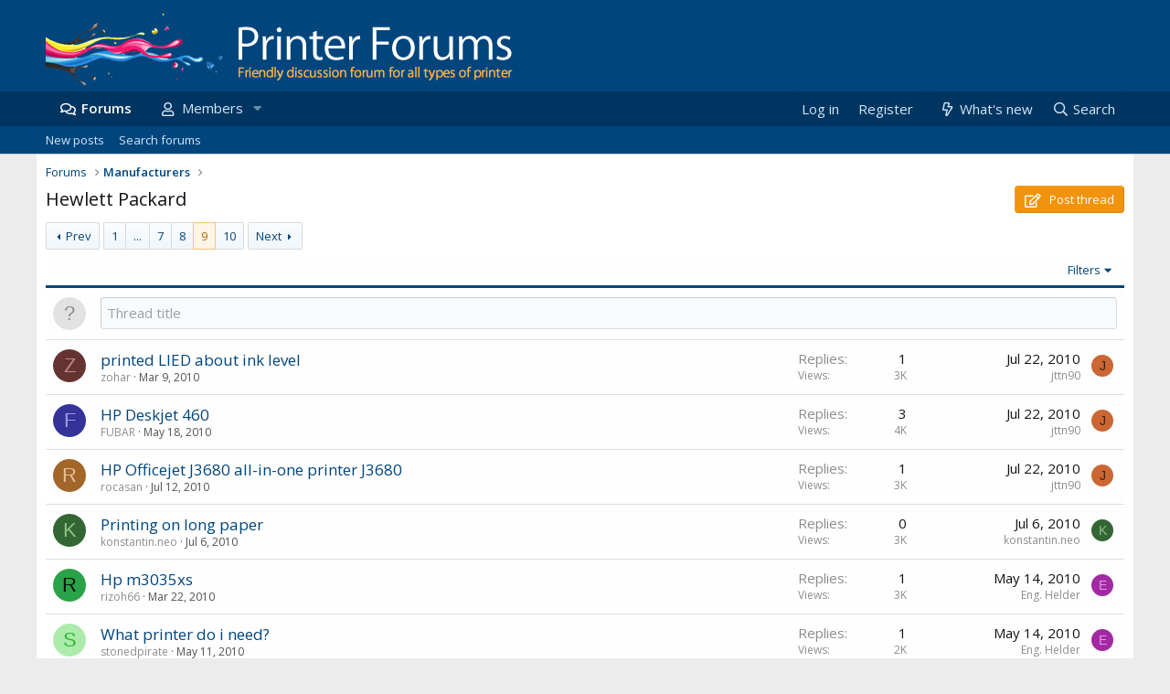

--- FILE ---
content_type: text/html; charset=utf-8
request_url: https://www.printerforums.net/forums/hewlett-packard.13/page-9
body_size: 17203
content:
<!DOCTYPE html>
<html id="XF" lang="en-GB" dir="LTR"
	data-app="public"
	data-template="forum_view"
	data-container-key="node-13"
	data-content-key=""
	data-logged-in="false"
	data-cookie-prefix="xf_"
	data-csrf="1766375339,cd8c800e48b0402628d3949227adbbdc"
	class="has-no-js template-forum_view"
	>
<head>
	<meta charset="utf-8" />
	<meta http-equiv="X-UA-Compatible" content="IE=Edge" />
	<meta name="viewport" content="width=device-width, initial-scale=1, viewport-fit=cover">

	
	
	

	<title>Hewlett Packard | Page 9 | Printer Forums</title>

	<link rel="manifest" href="/webmanifest.php">
	
		<meta name="theme-color" content="#00457C" />
	

	<meta name="apple-mobile-web-app-title" content="Printer Forums">
	
		<link rel="apple-touch-icon" href="/styles/default/custom/logo.og.jpg" />
	

	
		<link rel="canonical" href="https://www.printerforums.net/forums/hewlett-packard.13/page-9" />
	
		<link rel="alternate" type="application/rss+xml" title="RSS feed for Hewlett Packard" href="/forums/hewlett-packard.13/index.rss" />
	
		<link rel="prev" href="/forums/hewlett-packard.13/page-8" />
	
		<link rel="next" href="/forums/hewlett-packard.13/page-10" />
	

	
		
	
	
	<meta property="og:site_name" content="Printer Forums" />


	
	
		
	
	
	<meta property="og:type" content="website" />


	
	
		
	
	
	
		<meta property="og:title" content="Hewlett Packard" />
		<meta property="twitter:title" content="Hewlett Packard" />
	


	
	
	
		
	
	
	<meta property="og:url" content="https://www.printerforums.net/forums/hewlett-packard.13/page-9" />


	
	
		
	
	
	
		<meta property="og:image" content="https://www.printerforums.net/styles/default/custom/logo.og.jpg" />
		<meta property="twitter:image" content="https://www.printerforums.net/styles/default/custom/logo.og.jpg" />
		<meta property="twitter:card" content="summary" />
	


	

	
	

	


	<link rel="preload" href="/styles/fonts/fa/fa-regular-400.woff2?_v=5.15.3" as="font" type="font/woff2" crossorigin="anonymous" />


	<link rel="preload" href="/styles/fonts/fa/fa-solid-900.woff2?_v=5.15.3" as="font" type="font/woff2" crossorigin="anonymous" />


<link rel="preload" href="/styles/fonts/fa/fa-brands-400.woff2?_v=5.15.3" as="font" type="font/woff2" crossorigin="anonymous" />

	<link rel="stylesheet" href="/css.php?css=public%3Anormalize.css%2Cpublic%3Afa.css%2Cpublic%3Acore.less%2Cpublic%3Aapp.less&amp;s=6&amp;l=2&amp;d=1630523314&amp;k=ea2d1d20726957f8f06e9f634850c1dc1a20531d" />

	<link rel="stylesheet" href="/css.php?css=public%3Aprefix_menu.less%2Cpublic%3Astructured_list.less%2Cpublic%3Aextra.less&amp;s=6&amp;l=2&amp;d=1630523314&amp;k=4b82b37d73a0ac74571588edcb140ad863787760" />

	
		<script src="/js/xf/preamble.min.js?_v=fabb45de"></script>
	


	
		<link rel="icon" type="image/png" href="https://www.printerforums.net/favicon.ico" sizes="32x32" />
	
	


	<script>

	(function(i,s,o,g,r,a,m){i['GoogleAnalyticsObject']=r;i[r]=i[r]||function(){
	(i[r].q=i[r].q||[]).push(arguments)},i[r].l=1*new Date();a=s.createElement(o),
	m=s.getElementsByTagName(o)[0];a.async=1;a.src=g;m.parentNode.insertBefore(a,m)
	})(window,document,'script','https://www.google-analytics.com/analytics.js','ga');
	
	ga('create', 'UA-227110-21', 'auto');
		
ga('send', 'pageview');

</script>
	
	
<link rel="preload" as="style" href="https://fonts.googleapis.com/css?family=Open+Sans:300,400,600&display=swap" />

<link rel="stylesheet" href="https://fonts.googleapis.com/css?family=Open+Sans:300,400,600&display=swap" media="print" onload="this.media='all'" />

<noscript>
  <link rel="stylesheet" href="https://fonts.googleapis.com/css?family=Open+Sans:300,400,600&display=swap" />
</noscript>

    <link rel="preconnect" href="https://ajax.cloudflare.com" probability="1.0">
    <link rel="preconnect" href="https://adservice.google.com" probability="0.9" />
    <link rel="preconnect" href="https://www.google.com" probability="0.9" />
    <link rel="preconnect" href="https://storage.googleapis.com" probability="1.0" />
    <link rel="preconnect" href="https://ajax.googleapis.com" probability="0.9" />
    <link rel="preconnect" href="https://pagead2.googlesyndication.com" probability="1.0" />
    <link rel="preconnect" href="https://stats.g.doubleclick.net" probability="1.0" />
    <link rel="preconnect" href="https://www.gstatic.com"/>
    <link rel="preconnect" href="https://csi.gstatic.com"/>
    <link rel="preconnect" href="https://tpc.googlesyndication.com"/>
    <link rel="preconnect" href="https://googleads.g.doubleclick.net" probability="1.0" />
    <link rel="preconnect" href="https://www.google-analytics.com" probability="1.0" />
    <link rel="preconnect" href="https://fonts.googleapis.com" probability="1.0" />
    <link rel="preconnect" href="https://fonts.gstatic.com" crossorigin>
    <link rel="preconnect" href="https://partner.googleadservices.com">
    <link rel="preconnect" href="https://www.googletagservices.com">
	<link rel="preconnect" href="https://tpc.googlesyndication.com">
    <link rel="dns-prefetch" href="https://ajax.cloudflare.com" />
    <link rel="dns-prefetch" href="https://adservice.google.com" />
    <link rel="dns-prefetch" href="https://www.google.com" />
    <link rel="dns-prefetch" href="https://storage.googleapis.com" />
    <link rel="dns-prefetch" href="https://ajax.googleapis.com" />
    <link rel="dns-prefetch" href="https://pagead2.googlesyndication.com" />
    <link rel="dns-prefetch" href="https://stats.g.doubleclick.net" />
    <link rel="dns-prefetch" href="https://www.gstatic.com" />
    <link rel="dns-prefetch" href="https://csi.gstatic.com" />
    <link rel="dns-prefetch" href="https://tpc.googlesyndication.com" />
    <link rel="dns-prefetch" href="https://googleads.g.doubleclick.net" />
    <link rel="dns-prefetch" href="https://www.google-analytics.com" />
    <link rel="dns-prefetch" href="https://fonts.googleapis.com" />
    <link rel="dns-prefetch" href="https://fonts.gstatic.com">
    <link rel="dns-prefetch" href="https://partner.googleadservices.com">
    <link rel="dns-prefetch" href="https://www.googletagservices.com">
	<link rel="dns-prefetch" href="https://tpc.googlesyndication.com">

</head>
<body data-template="forum_view">

<div class="p-pageWrapper" id="top">





<header class="p-header" id="header">
	<div class="p-header-inner">
		<div class="p-header-content">

			<div class="p-header-logo p-header-logo--image">
				<a href="/">
					<img src="/styles/default/custom/logo.png" srcset="" alt="Printer Forums"
						width="" height="" />
				</a>
			</div>

			
		</div>
	</div>
</header>





	<div class="p-navSticky p-navSticky--primary" data-xf-init="sticky-header">
		
	<nav class="p-nav">
		<div class="p-nav-inner">
			<button type="button" class="button--plain p-nav-menuTrigger button" data-xf-click="off-canvas" data-menu=".js-headerOffCanvasMenu" tabindex="0" aria-label="Menu"><span class="button-text">
				<i aria-hidden="true"></i>
			</span></button>

			<div class="p-nav-smallLogo">
				<a href="/">
					<img src="/styles/default/custom/logo.png" srcset="" alt="Printer Forums"
						width="" height="" />
				</a>
			</div>

			<div class="p-nav-scroller hScroller" data-xf-init="h-scroller" data-auto-scroll=".p-navEl.is-selected">
				<div class="hScroller-scroll">
					<ul class="p-nav-list js-offCanvasNavSource">
					
						<li>
							
	<div class="p-navEl is-selected" data-has-children="true">
		

			
	
	<a href="/"
		class="p-navEl-link p-navEl-link--splitMenu "
		
		
		data-nav-id="forums">Forums</a>


			<a data-xf-key="1"
				data-xf-click="menu"
				data-menu-pos-ref="< .p-navEl"
				class="p-navEl-splitTrigger"
				role="button"
				tabindex="0"
				aria-label="Toggle expanded"
				aria-expanded="false"
				aria-haspopup="true"></a>

		
		
			<div class="menu menu--structural" data-menu="menu" aria-hidden="true">
				<div class="menu-content">
					
						
	
	
	<a href="/whats-new/posts/"
		class="menu-linkRow u-indentDepth0 js-offCanvasCopy "
		 rel="nofollow"
		
		data-nav-id="newPosts">New posts</a>

	

					
						
	
	
	<a href="/search/?type=post"
		class="menu-linkRow u-indentDepth0 js-offCanvasCopy "
		
		
		data-nav-id="searchForums">Search forums</a>

	

					
				</div>
			</div>
		
	</div>

						</li>
					
						<li>
							
	<div class="p-navEl " data-has-children="true">
		

			
	
	<a href="/members/"
		class="p-navEl-link p-navEl-link--splitMenu "
		
		
		data-nav-id="members">Members</a>


			<a data-xf-key="2"
				data-xf-click="menu"
				data-menu-pos-ref="< .p-navEl"
				class="p-navEl-splitTrigger"
				role="button"
				tabindex="0"
				aria-label="Toggle expanded"
				aria-expanded="false"
				aria-haspopup="true"></a>

		
		
			<div class="menu menu--structural" data-menu="menu" aria-hidden="true">
				<div class="menu-content">
					
						
	
	
	<a href="/online/"
		class="menu-linkRow u-indentDepth0 js-offCanvasCopy "
		
		
		data-nav-id="currentVisitors">Current visitors</a>

	

					
				</div>
			</div>
		
	</div>

						</li>
					
					</ul>
				</div>
			</div>

			<div class="p-nav-opposite">
				<div class="p-navgroup p-account p-navgroup--guest">
					
						<a href="/login/" class="p-navgroup-link p-navgroup-link--textual p-navgroup-link--logIn"
							data-xf-click="overlay" data-follow-redirects="on">
							<span class="p-navgroup-linkText">Log in</span>
						</a>
						
							<a href="/register/" class="p-navgroup-link p-navgroup-link--textual p-navgroup-link--register">
								<span class="p-navgroup-linkText">Register</span>
							</a>
						
					
				</div>

				<div class="p-navgroup p-discovery">
					<a href="/whats-new/posts/" rel="nofollow"
						class="p-navgroup-link p-navgroup-link--iconic p-navgroup-link--whatsnew"
						aria-label="What&#039;s new"
						title="What&#039;s new">
						<i aria-hidden="true"></i>
						<span class="p-navgroup-linkText">What's new</span>
					</a>

					
						<a href="/search/"
							class="p-navgroup-link p-navgroup-link--iconic p-navgroup-link--search"
							data-xf-click="menu"
							data-xf-key="/"
							aria-label="Search"
							aria-expanded="false"
							aria-haspopup="true"
							title="Search">
							<i aria-hidden="true"></i>
							<span class="p-navgroup-linkText">Search</span>
						</a>
						<div class="menu menu--structural menu--wide" data-menu="menu" aria-hidden="true">
							<form action="/search/search" method="post"
								class="menu-content"
								data-xf-init="quick-search">

								<h3 class="menu-header">Search</h3>
								
								<div class="menu-row">
									
										<div class="inputGroup inputGroup--joined">
											<input type="text" class="input" name="keywords" placeholder="Search..." aria-label="Search" data-menu-autofocus="true" />
											
			<select name="constraints" class="js-quickSearch-constraint input" aria-label="Search within">
				<option value="">Everywhere</option>
<option value="{&quot;search_type&quot;:&quot;post&quot;}">Threads</option>
<option value="{&quot;search_type&quot;:&quot;post&quot;,&quot;c&quot;:{&quot;nodes&quot;:[13],&quot;child_nodes&quot;:1}}">This forum</option>

			</select>
		
										</div>
									
								</div>

								
								<div class="menu-row">
									<label class="iconic"><input type="checkbox"  name="c[title_only]" value="1" /><i aria-hidden="true"></i><span class="iconic-label">Search titles only</span></label>

								</div>
								
								<div class="menu-row">
									<div class="inputGroup">
										<span class="inputGroup-text" id="ctrl_search_menu_by_member">By:</span>
										<input type="text" class="input" name="c[users]" data-xf-init="auto-complete" placeholder="Member" aria-labelledby="ctrl_search_menu_by_member" />
									</div>
								</div>
								<div class="menu-footer">
									<span class="menu-footer-controls">
										<button type="submit" class="button--primary button button--icon button--icon--search"><span class="button-text">Search</span></button>
										<a href="/search/" class="button"><span class="button-text">Advanced search...</span></a>
									</span>
								</div>

								<input type="hidden" name="_xfToken" value="1766375339,cd8c800e48b0402628d3949227adbbdc" />
							</form>
						</div>
					
				</div>
			</div>
		</div>
	</nav>

	</div>
	
	
		<div class="p-sectionLinks">
			<div class="p-sectionLinks-inner hScroller" data-xf-init="h-scroller">
				<div class="hScroller-scroll">
					<ul class="p-sectionLinks-list">
					
						<li>
							
	<div class="p-navEl " >
		

			
	
	<a href="/whats-new/posts/"
		class="p-navEl-link "
		 rel="nofollow"
		data-xf-key="alt+1"
		data-nav-id="newPosts">New posts</a>


			

		
		
	</div>

						</li>
					
						<li>
							
	<div class="p-navEl " >
		

			
	
	<a href="/search/?type=post"
		class="p-navEl-link "
		
		data-xf-key="alt+2"
		data-nav-id="searchForums">Search forums</a>


			

		
		
	</div>

						</li>
					
					</ul>
				</div>
			</div>
		</div>
	



<div class="offCanvasMenu offCanvasMenu--nav js-headerOffCanvasMenu" data-menu="menu" aria-hidden="true" data-ocm-builder="navigation">
	<div class="offCanvasMenu-backdrop" data-menu-close="true"></div>
	<div class="offCanvasMenu-content">
		<div class="offCanvasMenu-header">
			Menu
			<a class="offCanvasMenu-closer" data-menu-close="true" role="button" tabindex="0" aria-label="Close"></a>
		</div>
		
			<div class="p-offCanvasRegisterLink">
				<div class="offCanvasMenu-linkHolder">
					<a href="/login/" class="offCanvasMenu-link" data-xf-click="overlay" data-menu-close="true">
						Log in
					</a>
				</div>
				<hr class="offCanvasMenu-separator" />
				
					<div class="offCanvasMenu-linkHolder">
						<a href="/register/" class="offCanvasMenu-link" data-xf-click="overlay" data-menu-close="true">
							Register
						</a>
					</div>
					<hr class="offCanvasMenu-separator" />
				
			</div>
		
		<div class="js-offCanvasNavTarget"></div>
		<div class="offCanvasMenu-installBanner js-installPromptContainer" style="display: none;" data-xf-init="install-prompt">
			<div class="offCanvasMenu-installBanner-header">Install the app</div>
			<button type="button" class="js-installPromptButton button"><span class="button-text">Install</span></button>
		</div>
	</div>
</div>

<div class="p-body">
	<div class="p-body-inner">
		<!--XF:EXTRA_OUTPUT-->

		

		

		
		
	
		<ul class="p-breadcrumbs "
			itemscope itemtype="https://schema.org/BreadcrumbList">
		
			

			
			

			
				
				
	<li itemprop="itemListElement" itemscope itemtype="https://schema.org/ListItem">
		<a href="/" itemprop="item">
			<span itemprop="name">Forums</span>
		</a>
		<meta itemprop="position" content="1" />
	</li>

			
			
				
				
	<li itemprop="itemListElement" itemscope itemtype="https://schema.org/ListItem">
		<a href="/#manufacturers.20" itemprop="item">
			<span itemprop="name">Manufacturers</span>
		</a>
		<meta itemprop="position" content="2" />
	</li>

			

		
		</ul>
	

		

		
	<noscript><div class="blockMessage blockMessage--important blockMessage--iconic u-noJsOnly">JavaScript is disabled. For a better experience, please enable JavaScript in your browser before proceeding.</div></noscript>

		
	<div class="blockMessage blockMessage--important blockMessage--iconic js-browserWarning" style="display: none">You are using an out of date browser. It  may not display this or other websites correctly.<br />You should upgrade or use an <a href="https://www.google.com/chrome/" target="_blank" rel="noopener">alternative browser</a>.</div>


		
			<div class="p-body-header">
			

					
					<div class="p-title ">
					
						
							<h1 class="p-title-value">Hewlett Packard</h1>
						
						
							<div class="p-title-pageAction">
	<a href="/forums/hewlett-packard.13/post-thread" class="button--cta button button--icon button--icon--write" rel="nofollow"><span class="button-text">
		Post thread
	</span></a>
</div>
						
					
					</div>
				


				
			
			</div>
		

		<div class="p-body-main  ">
			
			<div class="p-body-contentCol"></div>
			

			

			<div class="p-body-content">
				
				<div class="p-body-pageContent">







	
	
	






	

	
		
	

















<div class="block " data-xf-init="" data-type="thread" data-href="/inline-mod/">

	<div class="block-outer"><div class="block-outer-main"><nav class="pageNavWrapper pageNavWrapper--mixed ">



<div class="pageNav pageNav--skipStart ">
	
		<a href="/forums/hewlett-packard.13/page-8" class="pageNav-jump pageNav-jump--prev">Prev</a>
	

	<ul class="pageNav-main">
		

	
		<li class="pageNav-page "><a href="/forums/hewlett-packard.13/">1</a></li>
	


		
			
				<li class="pageNav-page pageNav-page--skip pageNav-page--skipStart">
					<a data-xf-init="tooltip" title="Go to page"
						data-xf-click="menu"
						role="button" tabindex="0" aria-expanded="false" aria-haspopup="true">...</a>
					

	<div class="menu menu--pageJump" data-menu="menu" aria-hidden="true">
		<div class="menu-content">
			<h4 class="menu-header">Go to page</h4>
			<div class="menu-row" data-xf-init="page-jump" data-page-url="/forums/hewlett-packard.13/page-%page%">
				<div class="inputGroup inputGroup--numbers">
					<div class="inputGroup inputGroup--numbers inputNumber" data-xf-init="number-box"><input type="number" pattern="\d*" class="input input--number js-numberBoxTextInput input input--numberNarrow js-pageJumpPage" value="6"  min="1" max="10" step="1" required="required" data-menu-autofocus="true" /></div>
					<span class="inputGroup-text"><button type="button" class="js-pageJumpGo button"><span class="button-text">Go</span></button></span>
				</div>
			</div>
		</div>
	</div>

				</li>
			
		

		
			

	
		<li class="pageNav-page pageNav-page--earlier"><a href="/forums/hewlett-packard.13/page-7">7</a></li>
	

		
			

	
		<li class="pageNav-page pageNav-page--earlier"><a href="/forums/hewlett-packard.13/page-8">8</a></li>
	

		
			

	
		<li class="pageNav-page pageNav-page--current "><a href="/forums/hewlett-packard.13/page-9">9</a></li>
	

		

		

		

	
		<li class="pageNav-page "><a href="/forums/hewlett-packard.13/page-10">10</a></li>
	

	</ul>

	
		<a href="/forums/hewlett-packard.13/page-10" class="pageNav-jump pageNav-jump--next">Next</a>
	
</div>

<div class="pageNavSimple">
	
		<a href="/forums/hewlett-packard.13/"
			class="pageNavSimple-el pageNavSimple-el--first"
			data-xf-init="tooltip" title="First">
			<i aria-hidden="true"></i> <span class="u-srOnly">First</span>
		</a>
		<a href="/forums/hewlett-packard.13/page-8" class="pageNavSimple-el pageNavSimple-el--prev">
			<i aria-hidden="true"></i> Prev
		</a>
	

	<a class="pageNavSimple-el pageNavSimple-el--current"
		data-xf-init="tooltip" title="Go to page"
		data-xf-click="menu" role="button" tabindex="0" aria-expanded="false" aria-haspopup="true">
		9 of 10
	</a>
	

	<div class="menu menu--pageJump" data-menu="menu" aria-hidden="true">
		<div class="menu-content">
			<h4 class="menu-header">Go to page</h4>
			<div class="menu-row" data-xf-init="page-jump" data-page-url="/forums/hewlett-packard.13/page-%page%">
				<div class="inputGroup inputGroup--numbers">
					<div class="inputGroup inputGroup--numbers inputNumber" data-xf-init="number-box"><input type="number" pattern="\d*" class="input input--number js-numberBoxTextInput input input--numberNarrow js-pageJumpPage" value="9"  min="1" max="10" step="1" required="required" data-menu-autofocus="true" /></div>
					<span class="inputGroup-text"><button type="button" class="js-pageJumpGo button"><span class="button-text">Go</span></button></span>
				</div>
			</div>
		</div>
	</div>


	
		<a href="/forums/hewlett-packard.13/page-10" class="pageNavSimple-el pageNavSimple-el--next">
			Next <i aria-hidden="true"></i>
		</a>
		<a href="/forums/hewlett-packard.13/page-10"
			class="pageNavSimple-el pageNavSimple-el--last"
			data-xf-init="tooltip" title="Last">
			<i aria-hidden="true"></i> <span class="u-srOnly">Last</span>
		</a>
	
</div>

</nav>



</div></div>

	<div class="block-container">

		
			<div class="block-filterBar">
				<div class="filterBar">
					

					<a class="filterBar-menuTrigger" data-xf-click="menu" role="button" tabindex="0" aria-expanded="false" aria-haspopup="true">Filters</a>
					<div class="menu menu--wide" data-menu="menu" aria-hidden="true"
						data-href="/forums/hewlett-packard.13/filters"
						data-load-target=".js-filterMenuBody">
						<div class="menu-content">
							<h4 class="menu-header">Show only:</h4>
							<div class="js-filterMenuBody">
								<div class="menu-row">Loading...</div>
							</div>
						</div>
					</div>
				</div>
			</div>
		

		

		<div class="block-body">
			
				<div class="structItemContainer">
					

	

	

		

		

		
			<form action="/forums/hewlett-packard.13/post-thread" method="post" class="structItem structItem--quickCreate"
				 data-xf-init="quick-thread ajax-submit draft" data-draft-url="/forums/hewlett-packard.13/draft" data-draft-autosave="60" data-focus-activate=".js-titleInput" data-focus-activate-href="/forums/hewlett-packard.13/post-thread?inline-mode=1" data-focus-activate-target=".js-quickThreadFields" data-insert-target=".js-threadList" data-replace-target=".js-emptyThreadList"
			>
				

		
			<div class="structItem-cell structItem-cell--icon">
				<div class="structItem-iconContainer">
					<span class="avatar avatar--s avatar--default avatar--default--text" data-user-id="0">
			<span class="avatar-u0-s"></span> 
		</span>
				</div>
			</div>
		

		
			<div class="structItem-cell structItem-cell--newThread js-prefixListenContainer">

				
			<dl class="formRow formRow--noGutter formRow--noLabel formRow--fullWidth formRow--noPadding formRow--mergeNext">
				<dt>
					<div class="formRow-labelWrapper">
					<label class="formRow-label">Title</label></div>
				</dt>
				<dd>
					

					






	
	
		<textarea rows="1" name="title"
			data-xf-init="textarea-handler tooltip" data-single-line="true"
			class="input js-titleInput "
			autocomplete="off"
			 maxlength="150" placeholder="Thread title" id="title" onblur="setTimeout(similarThreadsClose, 1000)" title="Post a new thread in this forum"></textarea>
	








					
				
				</dd>
			</dl>
		

				<div class="js-quickThreadFields inserter-container is-hidden"><!--Loading...--></div>
			</div>
		

		
				<input type="hidden" name="_xfToken" value="1766375339,cd8c800e48b0402628d3949227adbbdc" />
				
			</form>
		
	



					
						

						<div class="structItemContainer-group js-threadList">
							
								
									

	

	<div class="structItem structItem--thread js-inlineModContainer js-threadListItem-58481" data-author="zohar">

	
		<div class="structItem-cell structItem-cell--icon">
			<div class="structItem-iconContainer">
				
<span class="avatar avatar--s avatar--default avatar--default--dynamic" data-user-id="1577" style="background-color: #663333; color: #c38888" title="zohar">
			<span class="avatar-u1577-s" role="img" aria-label="zohar">Z</span> 
		</span>

				
			</div>
		</div>
	

	
		<div class="structItem-cell structItem-cell--main" data-xf-init="touch-proxy">
			

			<div class="structItem-title">
				
				
				<a href="/threads/printed-lied-about-ink-level.58481/" class="" data-tp-primary="on" data-xf-init="preview-tooltip" data-preview-url="/threads/printed-lied-about-ink-level.58481/preview">printed LIED about ink level</a>
			</div>

			<div class="structItem-minor">
				

				
					<ul class="structItem-parts">

<li>zohar</li>
<li class="structItem-startDate"><time  class="u-dt" dir="auto" datetime="2010-03-09T16:52:04+0000" data-time="1268153524" data-date-string="Mar 9, 2010" data-time-string="4:52 PM" title="Mar 9, 2010 at 4:52 PM">Mar 9, 2010</time></li>

						
					</ul>

					
				
			</div>
		</div>
	

	
		<div class="structItem-cell structItem-cell--meta" title="First message reaction score: 0">
			<dl class="pairs pairs--justified">
				<dt>Replies</dt>
				<dd>1</dd>
			</dl>
			<dl class="pairs pairs--justified structItem-minor">
				<dt>Views</dt>
				<dd>3K</dd>
			</dl>
		</div>
	

	
		<div class="structItem-cell structItem-cell--latest">
			
				
	<time  class="structItem-latestDate u-dt" dir="auto" datetime="2010-07-22T07:30:21+0100" data-time="1279780221" data-date-string="Jul 22, 2010" data-time-string="7:30 AM" title="Jul 22, 2010 at 7:30 AM">Jul 22, 2010</time>

				<div class="structItem-minor">
					
						
	<span class="username " dir="auto" itemprop="name" data-user-id="1989">jttn90</span>

					
				</div>
			
		</div>
	

	
		<div class="structItem-cell structItem-cell--icon structItem-cell--iconEnd">
			<div class="structItem-iconContainer">
				
					
<span class="avatar avatar--xxs avatar--default avatar--default--dynamic" data-user-id="1989" style="background-color: #cc6633; color: #3d1f0f" title="jttn90">
			<span class="avatar-u1989-s" role="img" aria-label="jttn90">J</span> 
		</span>

				
			</div>
		</div>
	

	</div>

								
									

	

	<div class="structItem structItem--thread js-inlineModContainer js-threadListItem-58748" data-author="FUBAR">

	
		<div class="structItem-cell structItem-cell--icon">
			<div class="structItem-iconContainer">
				
<span class="avatar avatar--s avatar--default avatar--default--dynamic" data-user-id="1790" style="background-color: #333399; color: #9f9fdf" title="FUBAR">
			<span class="avatar-u1790-s" role="img" aria-label="FUBAR">F</span> 
		</span>

				
			</div>
		</div>
	

	
		<div class="structItem-cell structItem-cell--main" data-xf-init="touch-proxy">
			

			<div class="structItem-title">
				
				
				<a href="/threads/hp-deskjet-460.58748/" class="" data-tp-primary="on" data-xf-init="preview-tooltip" data-preview-url="/threads/hp-deskjet-460.58748/preview">HP Deskjet 460</a>
			</div>

			<div class="structItem-minor">
				

				
					<ul class="structItem-parts">

<li>FUBAR</li>
<li class="structItem-startDate"><time  class="u-dt" dir="auto" datetime="2010-05-18T07:29:18+0100" data-time="1274164158" data-date-string="May 18, 2010" data-time-string="7:29 AM" title="May 18, 2010 at 7:29 AM">May 18, 2010</time></li>

						
					</ul>

					
				
			</div>
		</div>
	

	
		<div class="structItem-cell structItem-cell--meta" title="First message reaction score: 0">
			<dl class="pairs pairs--justified">
				<dt>Replies</dt>
				<dd>3</dd>
			</dl>
			<dl class="pairs pairs--justified structItem-minor">
				<dt>Views</dt>
				<dd>4K</dd>
			</dl>
		</div>
	

	
		<div class="structItem-cell structItem-cell--latest">
			
				
	<time  class="structItem-latestDate u-dt" dir="auto" datetime="2010-07-22T07:27:05+0100" data-time="1279780025" data-date-string="Jul 22, 2010" data-time-string="7:27 AM" title="Jul 22, 2010 at 7:27 AM">Jul 22, 2010</time>

				<div class="structItem-minor">
					
						
	<span class="username " dir="auto" itemprop="name" data-user-id="1989">jttn90</span>

					
				</div>
			
		</div>
	

	
		<div class="structItem-cell structItem-cell--icon structItem-cell--iconEnd">
			<div class="structItem-iconContainer">
				
					
<span class="avatar avatar--xxs avatar--default avatar--default--dynamic" data-user-id="1989" style="background-color: #cc6633; color: #3d1f0f" title="jttn90">
			<span class="avatar-u1989-s" role="img" aria-label="jttn90">J</span> 
		</span>

				
			</div>
		</div>
	

	</div>

								
									

	

	<div class="structItem structItem--thread js-inlineModContainer js-threadListItem-58928" data-author="rocasan">

	
		<div class="structItem-cell structItem-cell--icon">
			<div class="structItem-iconContainer">
				
<span class="avatar avatar--s avatar--default avatar--default--dynamic" data-user-id="1954" style="background-color: #a36629; color: #e6bf99" title="rocasan">
			<span class="avatar-u1954-s" role="img" aria-label="rocasan">R</span> 
		</span>

				
			</div>
		</div>
	

	
		<div class="structItem-cell structItem-cell--main" data-xf-init="touch-proxy">
			

			<div class="structItem-title">
				
				
				<a href="/threads/hp-officejet-j3680-all-in-one-printer-j3680.58928/" class="" data-tp-primary="on" data-xf-init="preview-tooltip" data-preview-url="/threads/hp-officejet-j3680-all-in-one-printer-j3680.58928/preview">HP Officejet J3680 all-in-one printer J3680</a>
			</div>

			<div class="structItem-minor">
				

				
					<ul class="structItem-parts">

<li>rocasan</li>
<li class="structItem-startDate"><time  class="u-dt" dir="auto" datetime="2010-07-12T13:34:47+0100" data-time="1278938087" data-date-string="Jul 12, 2010" data-time-string="1:34 PM" title="Jul 12, 2010 at 1:34 PM">Jul 12, 2010</time></li>

						
					</ul>

					
				
			</div>
		</div>
	

	
		<div class="structItem-cell structItem-cell--meta" title="First message reaction score: 0">
			<dl class="pairs pairs--justified">
				<dt>Replies</dt>
				<dd>1</dd>
			</dl>
			<dl class="pairs pairs--justified structItem-minor">
				<dt>Views</dt>
				<dd>3K</dd>
			</dl>
		</div>
	

	
		<div class="structItem-cell structItem-cell--latest">
			
				
	<time  class="structItem-latestDate u-dt" dir="auto" datetime="2010-07-22T07:26:08+0100" data-time="1279779968" data-date-string="Jul 22, 2010" data-time-string="7:26 AM" title="Jul 22, 2010 at 7:26 AM">Jul 22, 2010</time>

				<div class="structItem-minor">
					
						
	<span class="username " dir="auto" itemprop="name" data-user-id="1989">jttn90</span>

					
				</div>
			
		</div>
	

	
		<div class="structItem-cell structItem-cell--icon structItem-cell--iconEnd">
			<div class="structItem-iconContainer">
				
					
<span class="avatar avatar--xxs avatar--default avatar--default--dynamic" data-user-id="1989" style="background-color: #cc6633; color: #3d1f0f" title="jttn90">
			<span class="avatar-u1989-s" role="img" aria-label="jttn90">J</span> 
		</span>

				
			</div>
		</div>
	

	</div>

								
									

	

	<div class="structItem structItem--thread js-inlineModContainer js-threadListItem-58915" data-author="konstantin.neo">

	
		<div class="structItem-cell structItem-cell--icon">
			<div class="structItem-iconContainer">
				
<span class="avatar avatar--s avatar--default avatar--default--dynamic" data-user-id="1929" style="background-color: #336633; color: #88c388" title="konstantin.neo">
			<span class="avatar-u1929-s" role="img" aria-label="konstantin.neo">K</span> 
		</span>

				
			</div>
		</div>
	

	
		<div class="structItem-cell structItem-cell--main" data-xf-init="touch-proxy">
			

			<div class="structItem-title">
				
				
				<a href="/threads/printing-on-long-paper.58915/" class="" data-tp-primary="on" data-xf-init="preview-tooltip" data-preview-url="/threads/printing-on-long-paper.58915/preview">Printing on long paper</a>
			</div>

			<div class="structItem-minor">
				

				
					<ul class="structItem-parts">

<li>konstantin.neo</li>
<li class="structItem-startDate"><time  class="u-dt" dir="auto" datetime="2010-07-06T01:29:56+0100" data-time="1278376196" data-date-string="Jul 6, 2010" data-time-string="1:29 AM" title="Jul 6, 2010 at 1:29 AM">Jul 6, 2010</time></li>

						
					</ul>

					
				
			</div>
		</div>
	

	
		<div class="structItem-cell structItem-cell--meta" title="First message reaction score: 0">
			<dl class="pairs pairs--justified">
				<dt>Replies</dt>
				<dd>0</dd>
			</dl>
			<dl class="pairs pairs--justified structItem-minor">
				<dt>Views</dt>
				<dd>3K</dd>
			</dl>
		</div>
	

	
		<div class="structItem-cell structItem-cell--latest">
			
				
	<time  class="structItem-latestDate u-dt" dir="auto" datetime="2010-07-06T01:29:56+0100" data-time="1278376196" data-date-string="Jul 6, 2010" data-time-string="1:29 AM" title="Jul 6, 2010 at 1:29 AM">Jul 6, 2010</time>

				<div class="structItem-minor">
					
						
	<span class="username " dir="auto" itemprop="name" data-user-id="1929">konstantin.neo</span>

					
				</div>
			
		</div>
	

	
		<div class="structItem-cell structItem-cell--icon structItem-cell--iconEnd">
			<div class="structItem-iconContainer">
				
					
<span class="avatar avatar--xxs avatar--default avatar--default--dynamic" data-user-id="1929" style="background-color: #336633; color: #88c388" title="konstantin.neo">
			<span class="avatar-u1929-s" role="img" aria-label="konstantin.neo">K</span> 
		</span>

				
			</div>
		</div>
	

	</div>

								
									

	

	<div class="structItem structItem--thread js-inlineModContainer js-threadListItem-58544" data-author="rizoh66">

	
		<div class="structItem-cell structItem-cell--icon">
			<div class="structItem-iconContainer">
				
<span class="avatar avatar--s avatar--default avatar--default--dynamic" data-user-id="1621" style="background-color: #29a347; color: #051409" title="rizoh66">
			<span class="avatar-u1621-s" role="img" aria-label="rizoh66">R</span> 
		</span>

				
			</div>
		</div>
	

	
		<div class="structItem-cell structItem-cell--main" data-xf-init="touch-proxy">
			

			<div class="structItem-title">
				
				
				<a href="/threads/hp-m3035xs.58544/" class="" data-tp-primary="on" data-xf-init="preview-tooltip" data-preview-url="/threads/hp-m3035xs.58544/preview">Hp m3035xs</a>
			</div>

			<div class="structItem-minor">
				

				
					<ul class="structItem-parts">

<li>rizoh66</li>
<li class="structItem-startDate"><time  class="u-dt" dir="auto" datetime="2010-03-22T16:21:00+0000" data-time="1269274860" data-date-string="Mar 22, 2010" data-time-string="4:21 PM" title="Mar 22, 2010 at 4:21 PM">Mar 22, 2010</time></li>

						
					</ul>

					
				
			</div>
		</div>
	

	
		<div class="structItem-cell structItem-cell--meta" title="First message reaction score: 0">
			<dl class="pairs pairs--justified">
				<dt>Replies</dt>
				<dd>1</dd>
			</dl>
			<dl class="pairs pairs--justified structItem-minor">
				<dt>Views</dt>
				<dd>3K</dd>
			</dl>
		</div>
	

	
		<div class="structItem-cell structItem-cell--latest">
			
				
	<time  class="structItem-latestDate u-dt" dir="auto" datetime="2010-05-14T17:41:36+0100" data-time="1273855296" data-date-string="May 14, 2010" data-time-string="5:41 PM" title="May 14, 2010 at 5:41 PM">May 14, 2010</time>

				<div class="structItem-minor">
					
						
	<span class="username " dir="auto" itemprop="name" data-user-id="1783">Eng. Helder</span>

					
				</div>
			
		</div>
	

	
		<div class="structItem-cell structItem-cell--icon structItem-cell--iconEnd">
			<div class="structItem-iconContainer">
				
					
<span class="avatar avatar--xxs avatar--default avatar--default--dynamic" data-user-id="1783" style="background-color: #a329a3; color: #e699e6" title="Eng. Helder">
			<span class="avatar-u1783-s" role="img" aria-label="Eng. Helder">E</span> 
		</span>

				
			</div>
		</div>
	

	</div>

								
									

	

	<div class="structItem structItem--thread js-inlineModContainer js-threadListItem-58730" data-author="stonedpirate">

	
		<div class="structItem-cell structItem-cell--icon">
			<div class="structItem-iconContainer">
				
<span class="avatar avatar--s avatar--default avatar--default--dynamic" data-user-id="1776" style="background-color: #adebad; color: #2eb82e" title="stonedpirate">
			<span class="avatar-u1776-s" role="img" aria-label="stonedpirate">S</span> 
		</span>

				
			</div>
		</div>
	

	
		<div class="structItem-cell structItem-cell--main" data-xf-init="touch-proxy">
			

			<div class="structItem-title">
				
				
				<a href="/threads/what-printer-do-i-need.58730/" class="" data-tp-primary="on" data-xf-init="preview-tooltip" data-preview-url="/threads/what-printer-do-i-need.58730/preview">What printer do i need?</a>
			</div>

			<div class="structItem-minor">
				

				
					<ul class="structItem-parts">

<li>stonedpirate</li>
<li class="structItem-startDate"><time  class="u-dt" dir="auto" datetime="2010-05-11T14:52:03+0100" data-time="1273585923" data-date-string="May 11, 2010" data-time-string="2:52 PM" title="May 11, 2010 at 2:52 PM">May 11, 2010</time></li>

						
					</ul>

					
				
			</div>
		</div>
	

	
		<div class="structItem-cell structItem-cell--meta" title="First message reaction score: 0">
			<dl class="pairs pairs--justified">
				<dt>Replies</dt>
				<dd>1</dd>
			</dl>
			<dl class="pairs pairs--justified structItem-minor">
				<dt>Views</dt>
				<dd>2K</dd>
			</dl>
		</div>
	

	
		<div class="structItem-cell structItem-cell--latest">
			
				
	<time  class="structItem-latestDate u-dt" dir="auto" datetime="2010-05-14T16:48:48+0100" data-time="1273852128" data-date-string="May 14, 2010" data-time-string="4:48 PM" title="May 14, 2010 at 4:48 PM">May 14, 2010</time>

				<div class="structItem-minor">
					
						
	<span class="username " dir="auto" itemprop="name" data-user-id="1783">Eng. Helder</span>

					
				</div>
			
		</div>
	

	
		<div class="structItem-cell structItem-cell--icon structItem-cell--iconEnd">
			<div class="structItem-iconContainer">
				
					
<span class="avatar avatar--xxs avatar--default avatar--default--dynamic" data-user-id="1783" style="background-color: #a329a3; color: #e699e6" title="Eng. Helder">
			<span class="avatar-u1783-s" role="img" aria-label="Eng. Helder">E</span> 
		</span>

				
			</div>
		</div>
	

	</div>

								
									

	

	<div class="structItem structItem--thread js-inlineModContainer js-threadListItem-58732" data-author="Evon">

	
		<div class="structItem-cell structItem-cell--icon">
			<div class="structItem-iconContainer">
				
<span class="avatar avatar--s avatar--default avatar--default--dynamic" data-user-id="1770" style="background-color: #666633; color: #c3c388" title="Evon">
			<span class="avatar-u1770-s" role="img" aria-label="Evon">E</span> 
		</span>

				
			</div>
		</div>
	

	
		<div class="structItem-cell structItem-cell--main" data-xf-init="touch-proxy">
			

			<div class="structItem-title">
				
				
				<a href="/threads/hp-4650-false-error-msg-13-01-00.58732/" class="" data-tp-primary="on" data-xf-init="preview-tooltip" data-preview-url="/threads/hp-4650-false-error-msg-13-01-00.58732/preview">HP 4650 False error msg. 13.01.00</a>
			</div>

			<div class="structItem-minor">
				

				
					<ul class="structItem-parts">

<li>Evon</li>
<li class="structItem-startDate"><time  class="u-dt" dir="auto" datetime="2010-05-11T21:53:03+0100" data-time="1273611183" data-date-string="May 11, 2010" data-time-string="9:53 PM" title="May 11, 2010 at 9:53 PM">May 11, 2010</time></li>

						
					</ul>

					
				
			</div>
		</div>
	

	
		<div class="structItem-cell structItem-cell--meta" title="First message reaction score: 0">
			<dl class="pairs pairs--justified">
				<dt>Replies</dt>
				<dd>0</dd>
			</dl>
			<dl class="pairs pairs--justified structItem-minor">
				<dt>Views</dt>
				<dd>3K</dd>
			</dl>
		</div>
	

	
		<div class="structItem-cell structItem-cell--latest">
			
				
	<time  class="structItem-latestDate u-dt" dir="auto" datetime="2010-05-11T21:53:03+0100" data-time="1273611183" data-date-string="May 11, 2010" data-time-string="9:53 PM" title="May 11, 2010 at 9:53 PM">May 11, 2010</time>

				<div class="structItem-minor">
					
						
	<span class="username " dir="auto" itemprop="name" data-user-id="1770">Evon</span>

					
				</div>
			
		</div>
	

	
		<div class="structItem-cell structItem-cell--icon structItem-cell--iconEnd">
			<div class="structItem-iconContainer">
				
					
<span class="avatar avatar--xxs avatar--default avatar--default--dynamic" data-user-id="1770" style="background-color: #666633; color: #c3c388" title="Evon">
			<span class="avatar-u1770-s" role="img" aria-label="Evon">E</span> 
		</span>

				
			</div>
		</div>
	

	</div>

								
									

	

	<div class="structItem structItem--thread js-inlineModContainer js-threadListItem-58669" data-author="esthermarie101">

	
		<div class="structItem-cell structItem-cell--icon">
			<div class="structItem-iconContainer">
				
<span class="avatar avatar--s avatar--default avatar--default--dynamic" data-user-id="1718" style="background-color: #5c1f7a; color: #b870db" title="esthermarie101">
			<span class="avatar-u1718-s" role="img" aria-label="esthermarie101">E</span> 
		</span>

				
			</div>
		</div>
	

	
		<div class="structItem-cell structItem-cell--main" data-xf-init="touch-proxy">
			

			<div class="structItem-title">
				
				
				<a href="/threads/it-it-worth-buying-another-hp-printer.58669/" class="" data-tp-primary="on" data-xf-init="preview-tooltip" data-preview-url="/threads/it-it-worth-buying-another-hp-printer.58669/preview">It it worth buying another HP Printer</a>
			</div>

			<div class="structItem-minor">
				

				
					<ul class="structItem-parts">

<li>esthermarie101</li>
<li class="structItem-startDate"><time  class="u-dt" dir="auto" datetime="2010-04-22T15:10:03+0100" data-time="1271945403" data-date-string="Apr 22, 2010" data-time-string="3:10 PM" title="Apr 22, 2010 at 3:10 PM">Apr 22, 2010</time></li>

						
					</ul>

					
				
			</div>
		</div>
	

	
		<div class="structItem-cell structItem-cell--meta" title="First message reaction score: 0">
			<dl class="pairs pairs--justified">
				<dt>Replies</dt>
				<dd>1</dd>
			</dl>
			<dl class="pairs pairs--justified structItem-minor">
				<dt>Views</dt>
				<dd>3K</dd>
			</dl>
		</div>
	

	
		<div class="structItem-cell structItem-cell--latest">
			
				
	<time  class="structItem-latestDate u-dt" dir="auto" datetime="2010-05-05T11:45:51+0100" data-time="1273056351" data-date-string="May 5, 2010" data-time-string="11:45 AM" title="May 5, 2010 at 11:45 AM">May 5, 2010</time>

				<div class="structItem-minor">
					
						
	<span class="username " dir="auto" itemprop="name" data-user-id="1765">rebeccajbarber</span>

					
				</div>
			
		</div>
	

	
		<div class="structItem-cell structItem-cell--icon structItem-cell--iconEnd">
			<div class="structItem-iconContainer">
				
					
<span class="avatar avatar--xxs avatar--default avatar--default--dynamic" data-user-id="1765" style="background-color: #99cc99; color: #3c773c" title="rebeccajbarber">
			<span class="avatar-u1765-s" role="img" aria-label="rebeccajbarber">R</span> 
		</span>

				
			</div>
		</div>
	

	</div>

								
									

	

	<div class="structItem structItem--thread js-inlineModContainer js-threadListItem-58716" data-author="rebeccajbarber">

	
		<div class="structItem-cell structItem-cell--icon">
			<div class="structItem-iconContainer">
				
<span class="avatar avatar--s avatar--default avatar--default--dynamic" data-user-id="1765" style="background-color: #99cc99; color: #3c773c" title="rebeccajbarber">
			<span class="avatar-u1765-s" role="img" aria-label="rebeccajbarber">R</span> 
		</span>

				
			</div>
		</div>
	

	
		<div class="structItem-cell structItem-cell--main" data-xf-init="touch-proxy">
			

			<div class="structItem-title">
				
				
				<a href="/threads/hp-laser-jet-4050-tray-selection-issue.58716/" class="" data-tp-primary="on" data-xf-init="preview-tooltip" data-preview-url="/threads/hp-laser-jet-4050-tray-selection-issue.58716/preview">HP Laser Jet 4050 - Tray selection issue</a>
			</div>

			<div class="structItem-minor">
				

				
					<ul class="structItem-parts">

<li>rebeccajbarber</li>
<li class="structItem-startDate"><time  class="u-dt" dir="auto" datetime="2010-05-05T11:43:14+0100" data-time="1273056194" data-date-string="May 5, 2010" data-time-string="11:43 AM" title="May 5, 2010 at 11:43 AM">May 5, 2010</time></li>

						
					</ul>

					
				
			</div>
		</div>
	

	
		<div class="structItem-cell structItem-cell--meta" title="First message reaction score: 0">
			<dl class="pairs pairs--justified">
				<dt>Replies</dt>
				<dd>0</dd>
			</dl>
			<dl class="pairs pairs--justified structItem-minor">
				<dt>Views</dt>
				<dd>3K</dd>
			</dl>
		</div>
	

	
		<div class="structItem-cell structItem-cell--latest">
			
				
	<time  class="structItem-latestDate u-dt" dir="auto" datetime="2010-05-05T11:43:14+0100" data-time="1273056194" data-date-string="May 5, 2010" data-time-string="11:43 AM" title="May 5, 2010 at 11:43 AM">May 5, 2010</time>

				<div class="structItem-minor">
					
						
	<span class="username " dir="auto" itemprop="name" data-user-id="1765">rebeccajbarber</span>

					
				</div>
			
		</div>
	

	
		<div class="structItem-cell structItem-cell--icon structItem-cell--iconEnd">
			<div class="structItem-iconContainer">
				
					
<span class="avatar avatar--xxs avatar--default avatar--default--dynamic" data-user-id="1765" style="background-color: #99cc99; color: #3c773c" title="rebeccajbarber">
			<span class="avatar-u1765-s" role="img" aria-label="rebeccajbarber">R</span> 
		</span>

				
			</div>
		</div>
	

	</div>

								
									

	

	<div class="structItem structItem--thread js-inlineModContainer js-threadListItem-58632" data-author="exlex">

	
		<div class="structItem-cell structItem-cell--icon">
			<div class="structItem-iconContainer">
				
<span class="avatar avatar--s avatar--default avatar--default--dynamic" data-user-id="1697" style="background-color: #5c99d6; color: #1a4066" title="exlex">
			<span class="avatar-u1697-s" role="img" aria-label="exlex">E</span> 
		</span>

				
			</div>
		</div>
	

	
		<div class="structItem-cell structItem-cell--main" data-xf-init="touch-proxy">
			

			<div class="structItem-title">
				
				
				<a href="/threads/weird-printer-networking-problem.58632/" class="" data-tp-primary="on" data-xf-init="preview-tooltip" data-preview-url="/threads/weird-printer-networking-problem.58632/preview">weird printer networking problem</a>
			</div>

			<div class="structItem-minor">
				

				
					<ul class="structItem-parts">

<li>exlex</li>
<li class="structItem-startDate"><time  class="u-dt" dir="auto" datetime="2010-04-13T14:57:13+0100" data-time="1271167033" data-date-string="Apr 13, 2010" data-time-string="2:57 PM" title="Apr 13, 2010 at 2:57 PM">Apr 13, 2010</time></li>

						
					</ul>

					
				
			</div>
		</div>
	

	
		<div class="structItem-cell structItem-cell--meta" title="First message reaction score: 0">
			<dl class="pairs pairs--justified">
				<dt>Replies</dt>
				<dd>2</dd>
			</dl>
			<dl class="pairs pairs--justified structItem-minor">
				<dt>Views</dt>
				<dd>3K</dd>
			</dl>
		</div>
	

	
		<div class="structItem-cell structItem-cell--latest">
			
				
	<time  class="structItem-latestDate u-dt" dir="auto" datetime="2010-04-29T07:55:09+0100" data-time="1272524109" data-date-string="Apr 29, 2010" data-time-string="7:55 AM" title="Apr 29, 2010 at 7:55 AM">Apr 29, 2010</time>

				<div class="structItem-minor">
					
						
	<span class="username " dir="auto" itemprop="name" data-user-id="1651">jonh</span>

					
				</div>
			
		</div>
	

	
		<div class="structItem-cell structItem-cell--icon structItem-cell--iconEnd">
			<div class="structItem-iconContainer">
				
					
<span class="avatar avatar--xxs avatar--default avatar--default--dynamic" data-user-id="1651" style="background-color: #996633; color: #dfbf9f" title="jonh">
			<span class="avatar-u1651-s" role="img" aria-label="jonh">J</span> 
		</span>

				
			</div>
		</div>
	

	</div>

								
									

	

	<div class="structItem structItem--thread js-inlineModContainer js-threadListItem-58637" data-author="joshjustin">

	
		<div class="structItem-cell structItem-cell--icon">
			<div class="structItem-iconContainer">
				
<span class="avatar avatar--s avatar--default avatar--default--dynamic" data-user-id="1701" style="background-color: #85c2e0; color: #246b8f" title="joshjustin">
			<span class="avatar-u1701-s" role="img" aria-label="joshjustin">J</span> 
		</span>

				
			</div>
		</div>
	

	
		<div class="structItem-cell structItem-cell--main" data-xf-init="touch-proxy">
			

			<div class="structItem-title">
				
				
				<a href="/threads/hp-landscape-printing-as-portrait-visa-versa.58637/" class="" data-tp-primary="on" data-xf-init="preview-tooltip" data-preview-url="/threads/hp-landscape-printing-as-portrait-visa-versa.58637/preview">HP: Landscape printing as portrait &amp; visa versa!</a>
			</div>

			<div class="structItem-minor">
				

				
					<ul class="structItem-parts">

<li>joshjustin</li>
<li class="structItem-startDate"><time  class="u-dt" dir="auto" datetime="2010-04-14T20:22:37+0100" data-time="1271272957" data-date-string="Apr 14, 2010" data-time-string="8:22 PM" title="Apr 14, 2010 at 8:22 PM">Apr 14, 2010</time></li>

						
					</ul>

					
				
			</div>
		</div>
	

	
		<div class="structItem-cell structItem-cell--meta" title="First message reaction score: 0">
			<dl class="pairs pairs--justified">
				<dt>Replies</dt>
				<dd>1</dd>
			</dl>
			<dl class="pairs pairs--justified structItem-minor">
				<dt>Views</dt>
				<dd>3K</dd>
			</dl>
		</div>
	

	
		<div class="structItem-cell structItem-cell--latest">
			
				
	<time  class="structItem-latestDate u-dt" dir="auto" datetime="2010-04-14T20:25:45+0100" data-time="1271273145" data-date-string="Apr 14, 2010" data-time-string="8:25 PM" title="Apr 14, 2010 at 8:25 PM">Apr 14, 2010</time>

				<div class="structItem-minor">
					
						
	<span class="username " dir="auto" itemprop="name" data-user-id="1701">joshjustin</span>

					
				</div>
			
		</div>
	

	
		<div class="structItem-cell structItem-cell--icon structItem-cell--iconEnd">
			<div class="structItem-iconContainer">
				
					
<span class="avatar avatar--xxs avatar--default avatar--default--dynamic" data-user-id="1701" style="background-color: #85c2e0; color: #246b8f" title="joshjustin">
			<span class="avatar-u1701-s" role="img" aria-label="joshjustin">J</span> 
		</span>

				
			</div>
		</div>
	

	</div>

								
									

	

	<div class="structItem structItem--thread js-inlineModContainer js-threadListItem-58623" data-author="Slipdrive">

	
		<div class="structItem-cell structItem-cell--icon">
			<div class="structItem-iconContainer">
				
<span class="avatar avatar--s avatar--default avatar--default--dynamic" data-user-id="1691" style="background-color: #70cc33; color: #223d0f" title="Slipdrive">
			<span class="avatar-u1691-s" role="img" aria-label="Slipdrive">S</span> 
		</span>

				
			</div>
		</div>
	

	
		<div class="structItem-cell structItem-cell--main" data-xf-init="touch-proxy">
			

			<div class="structItem-title">
				
				
				<a href="/threads/hp-laserjet-8150-restarting-print-job-while-printing.58623/" class="" data-tp-primary="on" data-xf-init="preview-tooltip" data-preview-url="/threads/hp-laserjet-8150-restarting-print-job-while-printing.58623/preview">HP LaserJet 8150 Restarting print job while printing</a>
			</div>

			<div class="structItem-minor">
				

				
					<ul class="structItem-parts">

<li>Slipdrive</li>
<li class="structItem-startDate"><time  class="u-dt" dir="auto" datetime="2010-04-09T14:44:10+0100" data-time="1270820650" data-date-string="Apr 9, 2010" data-time-string="2:44 PM" title="Apr 9, 2010 at 2:44 PM">Apr 9, 2010</time></li>

						
					</ul>

					
				
			</div>
		</div>
	

	
		<div class="structItem-cell structItem-cell--meta" title="First message reaction score: 0">
			<dl class="pairs pairs--justified">
				<dt>Replies</dt>
				<dd>1</dd>
			</dl>
			<dl class="pairs pairs--justified structItem-minor">
				<dt>Views</dt>
				<dd>4K</dd>
			</dl>
		</div>
	

	
		<div class="structItem-cell structItem-cell--latest">
			
				
	<time  class="structItem-latestDate u-dt" dir="auto" datetime="2010-04-13T22:48:12+0100" data-time="1271195292" data-date-string="Apr 13, 2010" data-time-string="10:48 PM" title="Apr 13, 2010 at 10:48 PM">Apr 13, 2010</time>

				<div class="structItem-minor">
					
						
	<span class="username " dir="auto" itemprop="name" data-user-id="1698">PrintekSupplies</span>

					
				</div>
			
		</div>
	

	
		<div class="structItem-cell structItem-cell--icon structItem-cell--iconEnd">
			<div class="structItem-iconContainer">
				
					
<span class="avatar avatar--xxs avatar--default avatar--default--dynamic" data-user-id="1698" style="background-color: #33adcc; color: #0f343d" title="PrintekSupplies">
			<span class="avatar-u1698-s" role="img" aria-label="PrintekSupplies">P</span> 
		</span>

				
			</div>
		</div>
	

	</div>

								
									

	

	<div class="structItem structItem--thread js-inlineModContainer js-threadListItem-58615" data-author="beermug">

	
		<div class="structItem-cell structItem-cell--icon">
			<div class="structItem-iconContainer">
				
<span class="avatar avatar--s avatar--default avatar--default--dynamic" data-user-id="1685" style="background-color: #cc9933; color: #3d2e0f" title="beermug">
			<span class="avatar-u1685-s" role="img" aria-label="beermug">B</span> 
		</span>

				
			</div>
		</div>
	

	
		<div class="structItem-cell structItem-cell--main" data-xf-init="touch-proxy">
			

			<div class="structItem-title">
				
				
				<a href="/threads/hp-deskjet-5650-keeps-printing-alignment-page.58615/" class="" data-tp-primary="on" data-xf-init="preview-tooltip" data-preview-url="/threads/hp-deskjet-5650-keeps-printing-alignment-page.58615/preview">Hp Deskjet 5650 keeps printing alignment page</a>
			</div>

			<div class="structItem-minor">
				

				
					<ul class="structItem-parts">

<li>beermug</li>
<li class="structItem-startDate"><time  class="u-dt" dir="auto" datetime="2010-04-08T02:01:42+0100" data-time="1270688502" data-date-string="Apr 8, 2010" data-time-string="2:01 AM" title="Apr 8, 2010 at 2:01 AM">Apr 8, 2010</time></li>

						
					</ul>

					
				
			</div>
		</div>
	

	
		<div class="structItem-cell structItem-cell--meta" title="First message reaction score: 0">
			<dl class="pairs pairs--justified">
				<dt>Replies</dt>
				<dd>0</dd>
			</dl>
			<dl class="pairs pairs--justified structItem-minor">
				<dt>Views</dt>
				<dd>3K</dd>
			</dl>
		</div>
	

	
		<div class="structItem-cell structItem-cell--latest">
			
				
	<time  class="structItem-latestDate u-dt" dir="auto" datetime="2010-04-08T02:01:42+0100" data-time="1270688502" data-date-string="Apr 8, 2010" data-time-string="2:01 AM" title="Apr 8, 2010 at 2:01 AM">Apr 8, 2010</time>

				<div class="structItem-minor">
					
						
	<span class="username " dir="auto" itemprop="name" data-user-id="1685">beermug</span>

					
				</div>
			
		</div>
	

	
		<div class="structItem-cell structItem-cell--icon structItem-cell--iconEnd">
			<div class="structItem-iconContainer">
				
					
<span class="avatar avatar--xxs avatar--default avatar--default--dynamic" data-user-id="1685" style="background-color: #cc9933; color: #3d2e0f" title="beermug">
			<span class="avatar-u1685-s" role="img" aria-label="beermug">B</span> 
		</span>

				
			</div>
		</div>
	

	</div>

								
									

	

	<div class="structItem structItem--thread js-inlineModContainer js-threadListItem-58589" data-author="chengli">

	
		<div class="structItem-cell structItem-cell--icon">
			<div class="structItem-iconContainer">
				
<span class="avatar avatar--s avatar--default avatar--default--dynamic" data-user-id="1661" style="background-color: #2947a3; color: #99ace6" title="chengli">
			<span class="avatar-u1661-s" role="img" aria-label="chengli">C</span> 
		</span>

				
			</div>
		</div>
	

	
		<div class="structItem-cell structItem-cell--main" data-xf-init="touch-proxy">
			

			<div class="structItem-title">
				
				
				<a href="/threads/hp-printer-1020-domain.58589/" class="" data-tp-primary="on" data-xf-init="preview-tooltip" data-preview-url="/threads/hp-printer-1020-domain.58589/preview">HP Printer 1020 - domain</a>
			</div>

			<div class="structItem-minor">
				

				
					<ul class="structItem-parts">

<li>chengli</li>
<li class="structItem-startDate"><time  class="u-dt" dir="auto" datetime="2010-04-02T09:51:36+0100" data-time="1270198296" data-date-string="Apr 2, 2010" data-time-string="9:51 AM" title="Apr 2, 2010 at 9:51 AM">Apr 2, 2010</time></li>

						
					</ul>

					
				
			</div>
		</div>
	

	
		<div class="structItem-cell structItem-cell--meta" title="First message reaction score: 0">
			<dl class="pairs pairs--justified">
				<dt>Replies</dt>
				<dd>0</dd>
			</dl>
			<dl class="pairs pairs--justified structItem-minor">
				<dt>Views</dt>
				<dd>3K</dd>
			</dl>
		</div>
	

	
		<div class="structItem-cell structItem-cell--latest">
			
				
	<time  class="structItem-latestDate u-dt" dir="auto" datetime="2010-04-02T09:51:36+0100" data-time="1270198296" data-date-string="Apr 2, 2010" data-time-string="9:51 AM" title="Apr 2, 2010 at 9:51 AM">Apr 2, 2010</time>

				<div class="structItem-minor">
					
						
	<span class="username " dir="auto" itemprop="name" data-user-id="1661">chengli</span>

					
				</div>
			
		</div>
	

	
		<div class="structItem-cell structItem-cell--icon structItem-cell--iconEnd">
			<div class="structItem-iconContainer">
				
					
<span class="avatar avatar--xxs avatar--default avatar--default--dynamic" data-user-id="1661" style="background-color: #2947a3; color: #99ace6" title="chengli">
			<span class="avatar-u1661-s" role="img" aria-label="chengli">C</span> 
		</span>

				
			</div>
		</div>
	

	</div>

								
									

	

	<div class="structItem structItem--thread js-inlineModContainer js-threadListItem-58549" data-author="barbd">

	
		<div class="structItem-cell structItem-cell--icon">
			<div class="structItem-iconContainer">
				
<span class="avatar avatar--s avatar--default avatar--default--dynamic" data-user-id="1623" style="background-color: #70cc33; color: #223d0f" title="barbd">
			<span class="avatar-u1623-s" role="img" aria-label="barbd">B</span> 
		</span>

				
			</div>
		</div>
	

	
		<div class="structItem-cell structItem-cell--main" data-xf-init="touch-proxy">
			

			<div class="structItem-title">
				
				
				<a href="/threads/laserjet-1200-screeching.58549/" class="" data-tp-primary="on" data-xf-init="preview-tooltip" data-preview-url="/threads/laserjet-1200-screeching.58549/preview">laserjet 1200 - screeching</a>
			</div>

			<div class="structItem-minor">
				

				
					<ul class="structItem-parts">

<li>barbd</li>
<li class="structItem-startDate"><time  class="u-dt" dir="auto" datetime="2010-03-23T00:08:53+0000" data-time="1269302933" data-date-string="Mar 23, 2010" data-time-string="12:08 AM" title="Mar 23, 2010 at 12:08 AM">Mar 23, 2010</time></li>

						
					</ul>

					
				
			</div>
		</div>
	

	
		<div class="structItem-cell structItem-cell--meta" title="First message reaction score: 0">
			<dl class="pairs pairs--justified">
				<dt>Replies</dt>
				<dd>1</dd>
			</dl>
			<dl class="pairs pairs--justified structItem-minor">
				<dt>Views</dt>
				<dd>3K</dd>
			</dl>
		</div>
	

	
		<div class="structItem-cell structItem-cell--latest">
			
				
	<time  class="structItem-latestDate u-dt" dir="auto" datetime="2010-03-23T06:52:27+0000" data-time="1269327147" data-date-string="Mar 23, 2010" data-time-string="6:52 AM" title="Mar 23, 2010 at 6:52 AM">Mar 23, 2010</time>

				<div class="structItem-minor">
					
						
	<span class="username " dir="auto" itemprop="name" data-user-id="1624">hanfery</span>

					
				</div>
			
		</div>
	

	
		<div class="structItem-cell structItem-cell--icon structItem-cell--iconEnd">
			<div class="structItem-iconContainer">
				
					
<span class="avatar avatar--xxs avatar--default avatar--default--dynamic" data-user-id="1624" style="background-color: #336699; color: #9fbfdf" title="hanfery">
			<span class="avatar-u1624-s" role="img" aria-label="hanfery">H</span> 
		</span>

				
			</div>
		</div>
	

	</div>

								
									

	

	<div class="structItem structItem--thread js-inlineModContainer js-threadListItem-58547" data-author="MUHAMMAD TARIQ">

	
		<div class="structItem-cell structItem-cell--icon">
			<div class="structItem-iconContainer">
				
<span class="avatar avatar--s avatar--default avatar--default--dynamic" data-user-id="1622" style="background-color: #333366; color: #8888c3" title="MUHAMMAD TARIQ">
			<span class="avatar-u1622-s" role="img" aria-label="MUHAMMAD TARIQ">M</span> 
		</span>

				
			</div>
		</div>
	

	
		<div class="structItem-cell structItem-cell--main" data-xf-init="touch-proxy">
			

			<div class="structItem-title">
				
				
				<a href="/threads/hp-dj-5500-firmware.58547/" class="" data-tp-primary="on" data-xf-init="preview-tooltip" data-preview-url="/threads/hp-dj-5500-firmware.58547/preview">HP dj 5500 firmware</a>
			</div>

			<div class="structItem-minor">
				

				
					<ul class="structItem-parts">

<li>MUHAMMAD TARIQ</li>
<li class="structItem-startDate"><time  class="u-dt" dir="auto" datetime="2010-03-22T20:13:39+0000" data-time="1269288819" data-date-string="Mar 22, 2010" data-time-string="8:13 PM" title="Mar 22, 2010 at 8:13 PM">Mar 22, 2010</time></li>

						
					</ul>

					
				
			</div>
		</div>
	

	
		<div class="structItem-cell structItem-cell--meta" title="First message reaction score: 0">
			<dl class="pairs pairs--justified">
				<dt>Replies</dt>
				<dd>0</dd>
			</dl>
			<dl class="pairs pairs--justified structItem-minor">
				<dt>Views</dt>
				<dd>3K</dd>
			</dl>
		</div>
	

	
		<div class="structItem-cell structItem-cell--latest">
			
				
	<time  class="structItem-latestDate u-dt" dir="auto" datetime="2010-03-22T20:13:39+0000" data-time="1269288819" data-date-string="Mar 22, 2010" data-time-string="8:13 PM" title="Mar 22, 2010 at 8:13 PM">Mar 22, 2010</time>

				<div class="structItem-minor">
					
						
	<span class="username " dir="auto" itemprop="name" data-user-id="1622">MUHAMMAD TARIQ</span>

					
				</div>
			
		</div>
	

	
		<div class="structItem-cell structItem-cell--icon structItem-cell--iconEnd">
			<div class="structItem-iconContainer">
				
					
<span class="avatar avatar--xxs avatar--default avatar--default--dynamic" data-user-id="1622" style="background-color: #333366; color: #8888c3" title="MUHAMMAD TARIQ">
			<span class="avatar-u1622-s" role="img" aria-label="MUHAMMAD TARIQ">M</span> 
		</span>

				
			</div>
		</div>
	

	</div>

								
									

	

	<div class="structItem structItem--thread js-inlineModContainer js-threadListItem-58543" data-author="akb711">

	
		<div class="structItem-cell structItem-cell--icon">
			<div class="structItem-iconContainer">
				
<span class="avatar avatar--s avatar--default avatar--default--dynamic" data-user-id="1620" style="background-color: #adebcc; color: #2eb873" title="akb711">
			<span class="avatar-u1620-s" role="img" aria-label="akb711">A</span> 
		</span>

				
			</div>
		</div>
	

	
		<div class="structItem-cell structItem-cell--main" data-xf-init="touch-proxy">
			

			<div class="structItem-title">
				
				
				<a href="/threads/hp-printer.58543/" class="" data-tp-primary="on" data-xf-init="preview-tooltip" data-preview-url="/threads/hp-printer.58543/preview">HP Printer</a>
			</div>

			<div class="structItem-minor">
				

				
					<ul class="structItem-parts">

<li>akb711</li>
<li class="structItem-startDate"><time  class="u-dt" dir="auto" datetime="2010-03-22T16:16:54+0000" data-time="1269274614" data-date-string="Mar 22, 2010" data-time-string="4:16 PM" title="Mar 22, 2010 at 4:16 PM">Mar 22, 2010</time></li>

						
					</ul>

					
				
			</div>
		</div>
	

	
		<div class="structItem-cell structItem-cell--meta" title="First message reaction score: 0">
			<dl class="pairs pairs--justified">
				<dt>Replies</dt>
				<dd>0</dd>
			</dl>
			<dl class="pairs pairs--justified structItem-minor">
				<dt>Views</dt>
				<dd>2K</dd>
			</dl>
		</div>
	

	
		<div class="structItem-cell structItem-cell--latest">
			
				
	<time  class="structItem-latestDate u-dt" dir="auto" datetime="2010-03-22T16:16:54+0000" data-time="1269274614" data-date-string="Mar 22, 2010" data-time-string="4:16 PM" title="Mar 22, 2010 at 4:16 PM">Mar 22, 2010</time>

				<div class="structItem-minor">
					
						
	<span class="username " dir="auto" itemprop="name" data-user-id="1620">akb711</span>

					
				</div>
			
		</div>
	

	
		<div class="structItem-cell structItem-cell--icon structItem-cell--iconEnd">
			<div class="structItem-iconContainer">
				
					
<span class="avatar avatar--xxs avatar--default avatar--default--dynamic" data-user-id="1620" style="background-color: #adebcc; color: #2eb873" title="akb711">
			<span class="avatar-u1620-s" role="img" aria-label="akb711">A</span> 
		</span>

				
			</div>
		</div>
	

	</div>

								
									

	

	<div class="structItem structItem--thread js-inlineModContainer js-threadListItem-58493" data-author="ferroburak">

	
		<div class="structItem-cell structItem-cell--icon">
			<div class="structItem-iconContainer">
				
<span class="avatar avatar--s avatar--default avatar--default--dynamic" data-user-id="1583" style="background-color: #a88a8a; color: #493636" title="ferroburak">
			<span class="avatar-u1583-s" role="img" aria-label="ferroburak">F</span> 
		</span>

				
			</div>
		</div>
	

	
		<div class="structItem-cell structItem-cell--main" data-xf-init="touch-proxy">
			

			<div class="structItem-title">
				
				
				<a href="/threads/how-to-remove-drum-from-53a-53x-toners.58493/" class="" data-tp-primary="on" data-xf-init="preview-tooltip" data-preview-url="/threads/how-to-remove-drum-from-53a-53x-toners.58493/preview">How to remove drum from 53A/53X toners?</a>
			</div>

			<div class="structItem-minor">
				

				
					<ul class="structItem-parts">

<li>ferroburak</li>
<li class="structItem-startDate"><time  class="u-dt" dir="auto" datetime="2010-03-12T02:54:22+0000" data-time="1268362462" data-date-string="Mar 12, 2010" data-time-string="2:54 AM" title="Mar 12, 2010 at 2:54 AM">Mar 12, 2010</time></li>

						
					</ul>

					
				
			</div>
		</div>
	

	
		<div class="structItem-cell structItem-cell--meta" title="First message reaction score: 0">
			<dl class="pairs pairs--justified">
				<dt>Replies</dt>
				<dd>0</dd>
			</dl>
			<dl class="pairs pairs--justified structItem-minor">
				<dt>Views</dt>
				<dd>2K</dd>
			</dl>
		</div>
	

	
		<div class="structItem-cell structItem-cell--latest">
			
				
	<time  class="structItem-latestDate u-dt" dir="auto" datetime="2010-03-12T02:54:22+0000" data-time="1268362462" data-date-string="Mar 12, 2010" data-time-string="2:54 AM" title="Mar 12, 2010 at 2:54 AM">Mar 12, 2010</time>

				<div class="structItem-minor">
					
						
	<span class="username " dir="auto" itemprop="name" data-user-id="1583">ferroburak</span>

					
				</div>
			
		</div>
	

	
		<div class="structItem-cell structItem-cell--icon structItem-cell--iconEnd">
			<div class="structItem-iconContainer">
				
					
<span class="avatar avatar--xxs avatar--default avatar--default--dynamic" data-user-id="1583" style="background-color: #a88a8a; color: #493636" title="ferroburak">
			<span class="avatar-u1583-s" role="img" aria-label="ferroburak">F</span> 
		</span>

				
			</div>
		</div>
	

	</div>

								
									

	

	<div class="structItem structItem--thread js-inlineModContainer js-threadListItem-58470" data-author="dennyhayes">

	
		<div class="structItem-cell structItem-cell--icon">
			<div class="structItem-iconContainer">
				
<span class="avatar avatar--s avatar--default avatar--default--dynamic" data-user-id="1568" style="background-color: #8585e0; color: #24248f" title="dennyhayes">
			<span class="avatar-u1568-s" role="img" aria-label="dennyhayes">D</span> 
		</span>

				
			</div>
		</div>
	

	
		<div class="structItem-cell structItem-cell--main" data-xf-init="touch-proxy">
			

			<div class="structItem-title">
				
				
				<a href="/threads/hp-officejet-8500-pump-motor-stalled.58470/" class="" data-tp-primary="on" data-xf-init="preview-tooltip" data-preview-url="/threads/hp-officejet-8500-pump-motor-stalled.58470/preview">HP Officejet 8500 Pump Motor Stalled</a>
			</div>

			<div class="structItem-minor">
				

				
					<ul class="structItem-parts">

<li>dennyhayes</li>
<li class="structItem-startDate"><time  class="u-dt" dir="auto" datetime="2010-03-08T05:38:59+0000" data-time="1268026739" data-date-string="Mar 8, 2010" data-time-string="5:38 AM" title="Mar 8, 2010 at 5:38 AM">Mar 8, 2010</time></li>

						
					</ul>

					
				
			</div>
		</div>
	

	
		<div class="structItem-cell structItem-cell--meta" title="First message reaction score: 0">
			<dl class="pairs pairs--justified">
				<dt>Replies</dt>
				<dd>0</dd>
			</dl>
			<dl class="pairs pairs--justified structItem-minor">
				<dt>Views</dt>
				<dd>6K</dd>
			</dl>
		</div>
	

	
		<div class="structItem-cell structItem-cell--latest">
			
				
	<time  class="structItem-latestDate u-dt" dir="auto" datetime="2010-03-08T05:38:59+0000" data-time="1268026739" data-date-string="Mar 8, 2010" data-time-string="5:38 AM" title="Mar 8, 2010 at 5:38 AM">Mar 8, 2010</time>

				<div class="structItem-minor">
					
						
	<span class="username " dir="auto" itemprop="name" data-user-id="1568">dennyhayes</span>

					
				</div>
			
		</div>
	

	
		<div class="structItem-cell structItem-cell--icon structItem-cell--iconEnd">
			<div class="structItem-iconContainer">
				
					
<span class="avatar avatar--xxs avatar--default avatar--default--dynamic" data-user-id="1568" style="background-color: #8585e0; color: #24248f" title="dennyhayes">
			<span class="avatar-u1568-s" role="img" aria-label="dennyhayes">D</span> 
		</span>

				
			</div>
		</div>
	

	</div>

								
									

	

	<div class="structItem structItem--thread js-inlineModContainer js-threadListItem-58246" data-author="Andre-krog">

	
		<div class="structItem-cell structItem-cell--icon">
			<div class="structItem-iconContainer">
				
<span class="avatar avatar--s avatar--default avatar--default--dynamic" data-user-id="1402" style="background-color: #1f5c7a; color: #70b8db" title="Andre-krog">
			<span class="avatar-u1402-s" role="img" aria-label="Andre-krog">A</span> 
		</span>

				
			</div>
		</div>
	

	
		<div class="structItem-cell structItem-cell--main" data-xf-init="touch-proxy">
			

			<div class="structItem-title">
				
				
				<a href="/threads/hp-deskjet-d2660-wont-print-entire-page.58246/" class="" data-tp-primary="on" data-xf-init="preview-tooltip" data-preview-url="/threads/hp-deskjet-d2660-wont-print-entire-page.58246/preview">HP DESKJET D2660 won&#039;t print entire page</a>
			</div>

			<div class="structItem-minor">
				

				
					<ul class="structItem-parts">

<li>Andre-krog</li>
<li class="structItem-startDate"><time  class="u-dt" dir="auto" datetime="2010-01-11T19:20:20+0000" data-time="1263237620" data-date-string="Jan 11, 2010" data-time-string="7:20 PM" title="Jan 11, 2010 at 7:20 PM">Jan 11, 2010</time></li>

						
					</ul>

					
				
			</div>
		</div>
	

	
		<div class="structItem-cell structItem-cell--meta" title="First message reaction score: 0">
			<dl class="pairs pairs--justified">
				<dt>Replies</dt>
				<dd>1</dd>
			</dl>
			<dl class="pairs pairs--justified structItem-minor">
				<dt>Views</dt>
				<dd>5K</dd>
			</dl>
		</div>
	

	
		<div class="structItem-cell structItem-cell--latest">
			
				
	<time  class="structItem-latestDate u-dt" dir="auto" datetime="2010-02-12T13:56:54+0000" data-time="1265983014" data-date-string="Feb 12, 2010" data-time-string="1:56 PM" title="Feb 12, 2010 at 1:56 PM">Feb 12, 2010</time>

				<div class="structItem-minor">
					
						
	<span class="username " dir="auto" itemprop="name" data-user-id="1508">zx3cc1</span>

					
				</div>
			
		</div>
	

	
		<div class="structItem-cell structItem-cell--icon structItem-cell--iconEnd">
			<div class="structItem-iconContainer">
				
					
<span class="avatar avatar--xxs avatar--default avatar--default--dynamic" data-user-id="1508" style="background-color: #336633; color: #88c388" title="zx3cc1">
			<span class="avatar-u1508-s" role="img" aria-label="zx3cc1">Z</span> 
		</span>

				
			</div>
		</div>
	

	</div>

								
									

	

	<div class="structItem structItem--thread js-inlineModContainer js-threadListItem-58367" data-author="Tellicorick">

	
		<div class="structItem-cell structItem-cell--icon">
			<div class="structItem-iconContainer">
				
<span class="avatar avatar--s avatar--default avatar--default--dynamic" data-user-id="1496" style="background-color: #d65cd6; color: #661a66" title="Tellicorick">
			<span class="avatar-u1496-s" role="img" aria-label="Tellicorick">T</span> 
		</span>

				
			</div>
		</div>
	

	
		<div class="structItem-cell structItem-cell--main" data-xf-init="touch-proxy">
			

			<div class="structItem-title">
				
				
				<a href="/threads/hp-c309a-photo-paper-feed-problems.58367/" class="" data-tp-primary="on" data-xf-init="preview-tooltip" data-preview-url="/threads/hp-c309a-photo-paper-feed-problems.58367/preview">HP C309a photo paper feed problems</a>
			</div>

			<div class="structItem-minor">
				

				
					<ul class="structItem-parts">

<li>Tellicorick</li>
<li class="structItem-startDate"><time  class="u-dt" dir="auto" datetime="2010-02-08T20:41:33+0000" data-time="1265661693" data-date-string="Feb 8, 2010" data-time-string="8:41 PM" title="Feb 8, 2010 at 8:41 PM">Feb 8, 2010</time></li>

						
					</ul>

					
				
			</div>
		</div>
	

	
		<div class="structItem-cell structItem-cell--meta" title="First message reaction score: 0">
			<dl class="pairs pairs--justified">
				<dt>Replies</dt>
				<dd>1</dd>
			</dl>
			<dl class="pairs pairs--justified structItem-minor">
				<dt>Views</dt>
				<dd>4K</dd>
			</dl>
		</div>
	

	
		<div class="structItem-cell structItem-cell--latest">
			
				
	<time  class="structItem-latestDate u-dt" dir="auto" datetime="2010-02-12T13:52:59+0000" data-time="1265982779" data-date-string="Feb 12, 2010" data-time-string="1:52 PM" title="Feb 12, 2010 at 1:52 PM">Feb 12, 2010</time>

				<div class="structItem-minor">
					
						
	<span class="username " dir="auto" itemprop="name" data-user-id="1508">zx3cc1</span>

					
				</div>
			
		</div>
	

	
		<div class="structItem-cell structItem-cell--icon structItem-cell--iconEnd">
			<div class="structItem-iconContainer">
				
					
<span class="avatar avatar--xxs avatar--default avatar--default--dynamic" data-user-id="1508" style="background-color: #336633; color: #88c388" title="zx3cc1">
			<span class="avatar-u1508-s" role="img" aria-label="zx3cc1">Z</span> 
		</span>

				
			</div>
		</div>
	

	</div>

								
									

	

	<div class="structItem structItem--thread js-inlineModContainer js-threadListItem-58370" data-author="Pirate">

	
		<div class="structItem-cell structItem-cell--icon">
			<div class="structItem-iconContainer">
				
<span class="avatar avatar--s avatar--default avatar--default--dynamic" data-user-id="1499" style="background-color: #a88a8a; color: #493636" title="Pirate">
			<span class="avatar-u1499-s" role="img" aria-label="Pirate">P</span> 
		</span>

				
			</div>
		</div>
	

	
		<div class="structItem-cell structItem-cell--main" data-xf-init="touch-proxy">
			

			<div class="structItem-title">
				
				
				<a href="/threads/ho-deskjet-810c-query.58370/" class="" data-tp-primary="on" data-xf-init="preview-tooltip" data-preview-url="/threads/ho-deskjet-810c-query.58370/preview">HO Deskjet 810C query</a>
			</div>

			<div class="structItem-minor">
				

				
					<ul class="structItem-parts">

<li>Pirate</li>
<li class="structItem-startDate"><time  class="u-dt" dir="auto" datetime="2010-02-09T07:30:44+0000" data-time="1265700644" data-date-string="Feb 9, 2010" data-time-string="7:30 AM" title="Feb 9, 2010 at 7:30 AM">Feb 9, 2010</time></li>

						
					</ul>

					
				
			</div>
		</div>
	

	
		<div class="structItem-cell structItem-cell--meta" title="First message reaction score: 0">
			<dl class="pairs pairs--justified">
				<dt>Replies</dt>
				<dd>1</dd>
			</dl>
			<dl class="pairs pairs--justified structItem-minor">
				<dt>Views</dt>
				<dd>3K</dd>
			</dl>
		</div>
	

	
		<div class="structItem-cell structItem-cell--latest">
			
				
	<time  class="structItem-latestDate u-dt" dir="auto" datetime="2010-02-12T06:32:39+0000" data-time="1265956359" data-date-string="Feb 12, 2010" data-time-string="6:32 AM" title="Feb 12, 2010 at 6:32 AM">Feb 12, 2010</time>

				<div class="structItem-minor">
					
						
	<span class="username " dir="auto" itemprop="name" data-user-id="1508">zx3cc1</span>

					
				</div>
			
		</div>
	

	
		<div class="structItem-cell structItem-cell--icon structItem-cell--iconEnd">
			<div class="structItem-iconContainer">
				
					
<span class="avatar avatar--xxs avatar--default avatar--default--dynamic" data-user-id="1508" style="background-color: #336633; color: #88c388" title="zx3cc1">
			<span class="avatar-u1508-s" role="img" aria-label="zx3cc1">Z</span> 
		</span>

				
			</div>
		</div>
	

	</div>

								
									

	

	<div class="structItem structItem--thread js-inlineModContainer js-threadListItem-58336" data-author="GeorgeA1979">

	
		<div class="structItem-cell structItem-cell--icon">
			<div class="structItem-iconContainer">
				
<span class="avatar avatar--s avatar--default avatar--default--dynamic" data-user-id="1468" style="background-color: #3352cc; color: #c2cbf0" title="GeorgeA1979">
			<span class="avatar-u1468-s" role="img" aria-label="GeorgeA1979">G</span> 
		</span>

				
			</div>
		</div>
	

	
		<div class="structItem-cell structItem-cell--main" data-xf-init="touch-proxy">
			

			<div class="structItem-title">
				
				
				<a href="/threads/hp-9000-warming-up.58336/" class="" data-tp-primary="on" data-xf-init="preview-tooltip" data-preview-url="/threads/hp-9000-warming-up.58336/preview">HP 9000 &quot;Warming Up&quot;</a>
			</div>

			<div class="structItem-minor">
				

				
					<ul class="structItem-parts">

<li>GeorgeA1979</li>
<li class="structItem-startDate"><time  class="u-dt" dir="auto" datetime="2010-01-30T16:18:43+0000" data-time="1264868323" data-date-string="Jan 30, 2010" data-time-string="4:18 PM" title="Jan 30, 2010 at 4:18 PM">Jan 30, 2010</time></li>

						
					</ul>

					
				
			</div>
		</div>
	

	
		<div class="structItem-cell structItem-cell--meta" title="First message reaction score: 0">
			<dl class="pairs pairs--justified">
				<dt>Replies</dt>
				<dd>0</dd>
			</dl>
			<dl class="pairs pairs--justified structItem-minor">
				<dt>Views</dt>
				<dd>3K</dd>
			</dl>
		</div>
	

	
		<div class="structItem-cell structItem-cell--latest">
			
				
	<time  class="structItem-latestDate u-dt" dir="auto" datetime="2010-01-30T16:18:43+0000" data-time="1264868323" data-date-string="Jan 30, 2010" data-time-string="4:18 PM" title="Jan 30, 2010 at 4:18 PM">Jan 30, 2010</time>

				<div class="structItem-minor">
					
						
	<span class="username " dir="auto" itemprop="name" data-user-id="1468">GeorgeA1979</span>

					
				</div>
			
		</div>
	

	
		<div class="structItem-cell structItem-cell--icon structItem-cell--iconEnd">
			<div class="structItem-iconContainer">
				
					
<span class="avatar avatar--xxs avatar--default avatar--default--dynamic" data-user-id="1468" style="background-color: #3352cc; color: #c2cbf0" title="GeorgeA1979">
			<span class="avatar-u1468-s" role="img" aria-label="GeorgeA1979">G</span> 
		</span>

				
			</div>
		</div>
	

	</div>

								
									

	

	<div class="structItem structItem--thread js-inlineModContainer js-threadListItem-58314" data-author="gailspilsbury">

	
		<div class="structItem-cell structItem-cell--icon">
			<div class="structItem-iconContainer">
				
<span class="avatar avatar--s avatar--default avatar--default--dynamic" data-user-id="1449" style="background-color: #47a329; color: #091405" title="gailspilsbury">
			<span class="avatar-u1449-s" role="img" aria-label="gailspilsbury">G</span> 
		</span>

				
			</div>
		</div>
	

	
		<div class="structItem-cell structItem-cell--main" data-xf-init="touch-proxy">
			

			<div class="structItem-title">
				
				
				<a href="/threads/hp-1315v-all-in-one.58314/" class="" data-tp-primary="on" data-xf-init="preview-tooltip" data-preview-url="/threads/hp-1315v-all-in-one.58314/preview">HP 1315v all in one</a>
			</div>

			<div class="structItem-minor">
				

				
					<ul class="structItem-parts">

<li>gailspilsbury</li>
<li class="structItem-startDate"><time  class="u-dt" dir="auto" datetime="2010-01-26T00:59:22+0000" data-time="1264467562" data-date-string="Jan 26, 2010" data-time-string="12:59 AM" title="Jan 26, 2010 at 12:59 AM">Jan 26, 2010</time></li>

						
					</ul>

					
				
			</div>
		</div>
	

	
		<div class="structItem-cell structItem-cell--meta" title="First message reaction score: 0">
			<dl class="pairs pairs--justified">
				<dt>Replies</dt>
				<dd>0</dd>
			</dl>
			<dl class="pairs pairs--justified structItem-minor">
				<dt>Views</dt>
				<dd>2K</dd>
			</dl>
		</div>
	

	
		<div class="structItem-cell structItem-cell--latest">
			
				
	<time  class="structItem-latestDate u-dt" dir="auto" datetime="2010-01-26T00:59:22+0000" data-time="1264467562" data-date-string="Jan 26, 2010" data-time-string="12:59 AM" title="Jan 26, 2010 at 12:59 AM">Jan 26, 2010</time>

				<div class="structItem-minor">
					
						
	<span class="username " dir="auto" itemprop="name" data-user-id="1449">gailspilsbury</span>

					
				</div>
			
		</div>
	

	
		<div class="structItem-cell structItem-cell--icon structItem-cell--iconEnd">
			<div class="structItem-iconContainer">
				
					
<span class="avatar avatar--xxs avatar--default avatar--default--dynamic" data-user-id="1449" style="background-color: #47a329; color: #091405" title="gailspilsbury">
			<span class="avatar-u1449-s" role="img" aria-label="gailspilsbury">G</span> 
		</span>

				
			</div>
		</div>
	

	</div>

								
									

	

	<div class="structItem structItem--thread js-inlineModContainer js-threadListItem-58312" data-author="aplejam">

	
		<div class="structItem-cell structItem-cell--icon">
			<div class="structItem-iconContainer">
				
<span class="avatar avatar--s avatar--default avatar--default--dynamic" data-user-id="1448" style="background-color: #cc3333; color: #f0c2c2" title="aplejam">
			<span class="avatar-u1448-s" role="img" aria-label="aplejam">A</span> 
		</span>

				
			</div>
		</div>
	

	
		<div class="structItem-cell structItem-cell--main" data-xf-init="touch-proxy">
			

			<div class="structItem-title">
				
				
				<a href="/threads/hp-laserjet-9050dn.58312/" class="" data-tp-primary="on" data-xf-init="preview-tooltip" data-preview-url="/threads/hp-laserjet-9050dn.58312/preview">HP LaserJet 9050dn</a>
			</div>

			<div class="structItem-minor">
				

				
					<ul class="structItem-parts">

<li>aplejam</li>
<li class="structItem-startDate"><time  class="u-dt" dir="auto" datetime="2010-01-25T19:01:37+0000" data-time="1264446097" data-date-string="Jan 25, 2010" data-time-string="7:01 PM" title="Jan 25, 2010 at 7:01 PM">Jan 25, 2010</time></li>

						
					</ul>

					
				
			</div>
		</div>
	

	
		<div class="structItem-cell structItem-cell--meta" title="First message reaction score: 0">
			<dl class="pairs pairs--justified">
				<dt>Replies</dt>
				<dd>0</dd>
			</dl>
			<dl class="pairs pairs--justified structItem-minor">
				<dt>Views</dt>
				<dd>3K</dd>
			</dl>
		</div>
	

	
		<div class="structItem-cell structItem-cell--latest">
			
				
	<time  class="structItem-latestDate u-dt" dir="auto" datetime="2010-01-25T19:01:37+0000" data-time="1264446097" data-date-string="Jan 25, 2010" data-time-string="7:01 PM" title="Jan 25, 2010 at 7:01 PM">Jan 25, 2010</time>

				<div class="structItem-minor">
					
						
	<span class="username " dir="auto" itemprop="name" data-user-id="1448">aplejam</span>

					
				</div>
			
		</div>
	

	
		<div class="structItem-cell structItem-cell--icon structItem-cell--iconEnd">
			<div class="structItem-iconContainer">
				
					
<span class="avatar avatar--xxs avatar--default avatar--default--dynamic" data-user-id="1448" style="background-color: #cc3333; color: #f0c2c2" title="aplejam">
			<span class="avatar-u1448-s" role="img" aria-label="aplejam">A</span> 
		</span>

				
			</div>
		</div>
	

	</div>

								
									

	

	<div class="structItem structItem--thread js-inlineModContainer js-threadListItem-58290" data-author="A55ureweb">

	
		<div class="structItem-cell structItem-cell--icon">
			<div class="structItem-iconContainer">
				
<span class="avatar avatar--s avatar--default avatar--default--dynamic" data-user-id="1432" style="background-color: #cc3399; color: #f0c2e0" title="A55ureweb">
			<span class="avatar-u1432-s" role="img" aria-label="A55ureweb">A</span> 
		</span>

				
			</div>
		</div>
	

	
		<div class="structItem-cell structItem-cell--main" data-xf-init="touch-proxy">
			

			<div class="structItem-title">
				
				
				<a href="/threads/new-server-2008-print-server.58290/" class="" data-tp-primary="on" data-xf-init="preview-tooltip" data-preview-url="/threads/new-server-2008-print-server.58290/preview">New Server 2008 Print Server</a>
			</div>

			<div class="structItem-minor">
				

				
					<ul class="structItem-parts">

<li>A55ureweb</li>
<li class="structItem-startDate"><time  class="u-dt" dir="auto" datetime="2010-01-22T11:22:57+0000" data-time="1264159377" data-date-string="Jan 22, 2010" data-time-string="11:22 AM" title="Jan 22, 2010 at 11:22 AM">Jan 22, 2010</time></li>

						
					</ul>

					
				
			</div>
		</div>
	

	
		<div class="structItem-cell structItem-cell--meta" title="First message reaction score: 0">
			<dl class="pairs pairs--justified">
				<dt>Replies</dt>
				<dd>0</dd>
			</dl>
			<dl class="pairs pairs--justified structItem-minor">
				<dt>Views</dt>
				<dd>2K</dd>
			</dl>
		</div>
	

	
		<div class="structItem-cell structItem-cell--latest">
			
				
	<time  class="structItem-latestDate u-dt" dir="auto" datetime="2010-01-22T11:22:57+0000" data-time="1264159377" data-date-string="Jan 22, 2010" data-time-string="11:22 AM" title="Jan 22, 2010 at 11:22 AM">Jan 22, 2010</time>

				<div class="structItem-minor">
					
						
	<span class="username " dir="auto" itemprop="name" data-user-id="1432">A55ureweb</span>

					
				</div>
			
		</div>
	

	
		<div class="structItem-cell structItem-cell--icon structItem-cell--iconEnd">
			<div class="structItem-iconContainer">
				
					
<span class="avatar avatar--xxs avatar--default avatar--default--dynamic" data-user-id="1432" style="background-color: #cc3399; color: #f0c2e0" title="A55ureweb">
			<span class="avatar-u1432-s" role="img" aria-label="A55ureweb">A</span> 
		</span>

				
			</div>
		</div>
	

	</div>

								
									

	

	<div class="structItem structItem--thread js-inlineModContainer js-threadListItem-58279" data-author="les pace">

	
		<div class="structItem-cell structItem-cell--icon">
			<div class="structItem-iconContainer">
				
<span class="avatar avatar--s avatar--default avatar--default--dynamic" data-user-id="1423" style="background-color: #2947a3; color: #99ace6" title="les pace">
			<span class="avatar-u1423-s" role="img" aria-label="les pace">L</span> 
		</span>

				
			</div>
		</div>
	

	
		<div class="structItem-cell structItem-cell--main" data-xf-init="touch-proxy">
			

			<div class="structItem-title">
				
				
				<a href="/threads/hp-deskjet-d1460-query.58279/" class="" data-tp-primary="on" data-xf-init="preview-tooltip" data-preview-url="/threads/hp-deskjet-d1460-query.58279/preview">HP Deskjet D1460 query</a>
			</div>

			<div class="structItem-minor">
				

				
					<ul class="structItem-parts">

<li>les pace</li>
<li class="structItem-startDate"><time  class="u-dt" dir="auto" datetime="2010-01-19T12:01:03+0000" data-time="1263902463" data-date-string="Jan 19, 2010" data-time-string="12:01 PM" title="Jan 19, 2010 at 12:01 PM">Jan 19, 2010</time></li>

						
					</ul>

					
				
			</div>
		</div>
	

	
		<div class="structItem-cell structItem-cell--meta" title="First message reaction score: 0">
			<dl class="pairs pairs--justified">
				<dt>Replies</dt>
				<dd>0</dd>
			</dl>
			<dl class="pairs pairs--justified structItem-minor">
				<dt>Views</dt>
				<dd>2K</dd>
			</dl>
		</div>
	

	
		<div class="structItem-cell structItem-cell--latest">
			
				
	<time  class="structItem-latestDate u-dt" dir="auto" datetime="2010-01-19T12:01:03+0000" data-time="1263902463" data-date-string="Jan 19, 2010" data-time-string="12:01 PM" title="Jan 19, 2010 at 12:01 PM">Jan 19, 2010</time>

				<div class="structItem-minor">
					
						
	<span class="username " dir="auto" itemprop="name" data-user-id="1423">les pace</span>

					
				</div>
			
		</div>
	

	
		<div class="structItem-cell structItem-cell--icon structItem-cell--iconEnd">
			<div class="structItem-iconContainer">
				
					
<span class="avatar avatar--xxs avatar--default avatar--default--dynamic" data-user-id="1423" style="background-color: #2947a3; color: #99ace6" title="les pace">
			<span class="avatar-u1423-s" role="img" aria-label="les pace">L</span> 
		</span>

				
			</div>
		</div>
	

	</div>

								
									

	

	<div class="structItem structItem--thread js-inlineModContainer js-threadListItem-58245" data-author="Eddles">

	
		<div class="structItem-cell structItem-cell--icon">
			<div class="structItem-iconContainer">
				
<span class="avatar avatar--s avatar--default avatar--default--dynamic" data-user-id="1209" style="background-color: #33cc66; color: #0f3d1f" title="Eddles">
			<span class="avatar-u1209-s" role="img" aria-label="Eddles">E</span> 
		</span>

				
			</div>
		</div>
	

	
		<div class="structItem-cell structItem-cell--main" data-xf-init="touch-proxy">
			

			<div class="structItem-title">
				
				
				<a href="/threads/hp4500dtn-heavy-banding.58245/" class="" data-tp-primary="on" data-xf-init="preview-tooltip" data-preview-url="/threads/hp4500dtn-heavy-banding.58245/preview">HP4500DTN heavy banding</a>
			</div>

			<div class="structItem-minor">
				

				
					<ul class="structItem-parts">

<li>Eddles</li>
<li class="structItem-startDate"><time  class="u-dt" dir="auto" datetime="2010-01-11T18:15:29+0000" data-time="1263233729" data-date-string="Jan 11, 2010" data-time-string="6:15 PM" title="Jan 11, 2010 at 6:15 PM">Jan 11, 2010</time></li>

						
					</ul>

					
				
			</div>
		</div>
	

	
		<div class="structItem-cell structItem-cell--meta" title="First message reaction score: 0">
			<dl class="pairs pairs--justified">
				<dt>Replies</dt>
				<dd>0</dd>
			</dl>
			<dl class="pairs pairs--justified structItem-minor">
				<dt>Views</dt>
				<dd>3K</dd>
			</dl>
		</div>
	

	
		<div class="structItem-cell structItem-cell--latest">
			
				
	<time  class="structItem-latestDate u-dt" dir="auto" datetime="2010-01-11T18:15:29+0000" data-time="1263233729" data-date-string="Jan 11, 2010" data-time-string="6:15 PM" title="Jan 11, 2010 at 6:15 PM">Jan 11, 2010</time>

				<div class="structItem-minor">
					
						
	<span class="username " dir="auto" itemprop="name" data-user-id="1209">Eddles</span>

					
				</div>
			
		</div>
	

	
		<div class="structItem-cell structItem-cell--icon structItem-cell--iconEnd">
			<div class="structItem-iconContainer">
				
					
<span class="avatar avatar--xxs avatar--default avatar--default--dynamic" data-user-id="1209" style="background-color: #33cc66; color: #0f3d1f" title="Eddles">
			<span class="avatar-u1209-s" role="img" aria-label="Eddles">E</span> 
		</span>

				
			</div>
		</div>
	

	</div>

								
									

	

	<div class="structItem structItem--thread js-inlineModContainer js-threadListItem-58221" data-author="nhat2nhat2">

	
		<div class="structItem-cell structItem-cell--icon">
			<div class="structItem-iconContainer">
				
<span class="avatar avatar--s avatar--default avatar--default--dynamic" data-user-id="1391" style="background-color: #adebcc; color: #2eb873" title="nhat2nhat2">
			<span class="avatar-u1391-s" role="img" aria-label="nhat2nhat2">N</span> 
		</span>

				
			</div>
		</div>
	

	
		<div class="structItem-cell structItem-cell--main" data-xf-init="touch-proxy">
			

			<div class="structItem-title">
				
				
				<a href="/threads/hp-laser-4250-10-10-00-supply-memory-error-for-help-press.58221/" class="" data-tp-primary="on" data-xf-init="preview-tooltip" data-preview-url="/threads/hp-laser-4250-10-10-00-supply-memory-error-for-help-press.58221/preview">HP Laser 4250: 10.10.00 SUPPLY MEMORY ERROR For help press ?</a>
			</div>

			<div class="structItem-minor">
				

				
					<ul class="structItem-parts">

<li>nhat2nhat2</li>
<li class="structItem-startDate"><time  class="u-dt" dir="auto" datetime="2010-01-06T10:27:44+0000" data-time="1262773664" data-date-string="Jan 6, 2010" data-time-string="10:27 AM" title="Jan 6, 2010 at 10:27 AM">Jan 6, 2010</time></li>

						
					</ul>

					
				
			</div>
		</div>
	

	
		<div class="structItem-cell structItem-cell--meta" title="First message reaction score: 0">
			<dl class="pairs pairs--justified">
				<dt>Replies</dt>
				<dd>0</dd>
			</dl>
			<dl class="pairs pairs--justified structItem-minor">
				<dt>Views</dt>
				<dd>7K</dd>
			</dl>
		</div>
	

	
		<div class="structItem-cell structItem-cell--latest">
			
				
	<time  class="structItem-latestDate u-dt" dir="auto" datetime="2010-01-06T10:27:44+0000" data-time="1262773664" data-date-string="Jan 6, 2010" data-time-string="10:27 AM" title="Jan 6, 2010 at 10:27 AM">Jan 6, 2010</time>

				<div class="structItem-minor">
					
						
	<span class="username " dir="auto" itemprop="name" data-user-id="1391">nhat2nhat2</span>

					
				</div>
			
		</div>
	

	
		<div class="structItem-cell structItem-cell--icon structItem-cell--iconEnd">
			<div class="structItem-iconContainer">
				
					
<span class="avatar avatar--xxs avatar--default avatar--default--dynamic" data-user-id="1391" style="background-color: #adebcc; color: #2eb873" title="nhat2nhat2">
			<span class="avatar-u1391-s" role="img" aria-label="nhat2nhat2">N</span> 
		</span>

				
			</div>
		</div>
	

	</div>

								
									

	

	<div class="structItem structItem--thread js-inlineModContainer js-threadListItem-58216" data-author="Phil">

	
		<div class="structItem-cell structItem-cell--icon">
			<div class="structItem-iconContainer">
				
<span class="avatar avatar--s avatar--default avatar--default--dynamic" data-user-id="1296" style="background-color: #99cc66; color: #406020" title="Phil">
			<span class="avatar-u1296-s" role="img" aria-label="Phil">P</span> 
		</span>

				
			</div>
		</div>
	

	
		<div class="structItem-cell structItem-cell--main" data-xf-init="touch-proxy">
			

			<div class="structItem-title">
				
				
				<a href="/threads/hp4345-printer-help.58216/" class="" data-tp-primary="on" data-xf-init="preview-tooltip" data-preview-url="/threads/hp4345-printer-help.58216/preview">HP4345 Printer Help.....</a>
			</div>

			<div class="structItem-minor">
				

				
					<ul class="structItem-parts">

<li>Phil</li>
<li class="structItem-startDate"><time  class="u-dt" dir="auto" datetime="2010-01-04T14:04:02+0000" data-time="1262613842" data-date-string="Jan 4, 2010" data-time-string="2:04 PM" title="Jan 4, 2010 at 2:04 PM">Jan 4, 2010</time></li>

						
					</ul>

					
				
			</div>
		</div>
	

	
		<div class="structItem-cell structItem-cell--meta" title="First message reaction score: 0">
			<dl class="pairs pairs--justified">
				<dt>Replies</dt>
				<dd>0</dd>
			</dl>
			<dl class="pairs pairs--justified structItem-minor">
				<dt>Views</dt>
				<dd>2K</dd>
			</dl>
		</div>
	

	
		<div class="structItem-cell structItem-cell--latest">
			
				
	<time  class="structItem-latestDate u-dt" dir="auto" datetime="2010-01-04T14:04:02+0000" data-time="1262613842" data-date-string="Jan 4, 2010" data-time-string="2:04 PM" title="Jan 4, 2010 at 2:04 PM">Jan 4, 2010</time>

				<div class="structItem-minor">
					
						
	<span class="username " dir="auto" itemprop="name" data-user-id="1296">Phil</span>

					
				</div>
			
		</div>
	

	
		<div class="structItem-cell structItem-cell--icon structItem-cell--iconEnd">
			<div class="structItem-iconContainer">
				
					
<span class="avatar avatar--xxs avatar--default avatar--default--dynamic" data-user-id="1296" style="background-color: #99cc66; color: #406020" title="Phil">
			<span class="avatar-u1296-s" role="img" aria-label="Phil">P</span> 
		</span>

				
			</div>
		</div>
	

	</div>

								
									

	

	<div class="structItem structItem--thread js-inlineModContainer js-threadListItem-58215" data-author="ryangws">

	
		<div class="structItem-cell structItem-cell--icon">
			<div class="structItem-iconContainer">
				
<span class="avatar avatar--s avatar--default avatar--default--dynamic" data-user-id="1385" style="background-color: #993333; color: #df9f9f" title="ryangws">
			<span class="avatar-u1385-s" role="img" aria-label="ryangws">R</span> 
		</span>

				
			</div>
		</div>
	

	
		<div class="structItem-cell structItem-cell--main" data-xf-init="touch-proxy">
			

			<div class="structItem-title">
				
				
				<a href="/threads/xp-kicked-off-network-when-installed-printer.58215/" class="" data-tp-primary="on" data-xf-init="preview-tooltip" data-preview-url="/threads/xp-kicked-off-network-when-installed-printer.58215/preview">xp kicked off network when installed printer</a>
			</div>

			<div class="structItem-minor">
				

				
					<ul class="structItem-parts">

<li>ryangws</li>
<li class="structItem-startDate"><time  class="u-dt" dir="auto" datetime="2010-01-04T05:20:28+0000" data-time="1262582428" data-date-string="Jan 4, 2010" data-time-string="5:20 AM" title="Jan 4, 2010 at 5:20 AM">Jan 4, 2010</time></li>

						
					</ul>

					
				
			</div>
		</div>
	

	
		<div class="structItem-cell structItem-cell--meta" title="First message reaction score: 0">
			<dl class="pairs pairs--justified">
				<dt>Replies</dt>
				<dd>1</dd>
			</dl>
			<dl class="pairs pairs--justified structItem-minor">
				<dt>Views</dt>
				<dd>3K</dd>
			</dl>
		</div>
	

	
		<div class="structItem-cell structItem-cell--latest">
			
				
	<time  class="structItem-latestDate u-dt" dir="auto" datetime="2010-01-04T05:25:15+0000" data-time="1262582715" data-date-string="Jan 4, 2010" data-time-string="5:25 AM" title="Jan 4, 2010 at 5:25 AM">Jan 4, 2010</time>

				<div class="structItem-minor">
					
						
	<span class="username " dir="auto" itemprop="name" data-user-id="1385">ryangws</span>

					
				</div>
			
		</div>
	

	
		<div class="structItem-cell structItem-cell--icon structItem-cell--iconEnd">
			<div class="structItem-iconContainer">
				
					
<span class="avatar avatar--xxs avatar--default avatar--default--dynamic" data-user-id="1385" style="background-color: #993333; color: #df9f9f" title="ryangws">
			<span class="avatar-u1385-s" role="img" aria-label="ryangws">R</span> 
		</span>

				
			</div>
		</div>
	

	</div>

								
									

	

	<div class="structItem structItem--thread js-inlineModContainer js-threadListItem-58173" data-author="Sef">

	
		<div class="structItem-cell structItem-cell--icon">
			<div class="structItem-iconContainer">
				
<span class="avatar avatar--s avatar--default avatar--default--dynamic" data-user-id="1357" style="background-color: #c2c2f0; color: #3333cc" title="Sef">
			<span class="avatar-u1357-s" role="img" aria-label="Sef">S</span> 
		</span>

				
			</div>
		</div>
	

	
		<div class="structItem-cell structItem-cell--main" data-xf-init="touch-proxy">
			

			<div class="structItem-title">
				
				
				<a href="/threads/laserjet-1020-doesnt-print-anymore.58173/" class="" data-tp-primary="on" data-xf-init="preview-tooltip" data-preview-url="/threads/laserjet-1020-doesnt-print-anymore.58173/preview">[LaserJet 1020] Doesn&#039;t print anymore</a>
			</div>

			<div class="structItem-minor">
				

				
					<ul class="structItem-parts">

<li>Sef</li>
<li class="structItem-startDate"><time  class="u-dt" dir="auto" datetime="2009-12-26T16:35:38+0000" data-time="1261845338" data-date-string="Dec 26, 2009" data-time-string="4:35 PM" title="Dec 26, 2009 at 4:35 PM">Dec 26, 2009</time></li>

						
					</ul>

					
				
			</div>
		</div>
	

	
		<div class="structItem-cell structItem-cell--meta" title="First message reaction score: 0">
			<dl class="pairs pairs--justified">
				<dt>Replies</dt>
				<dd>0</dd>
			</dl>
			<dl class="pairs pairs--justified structItem-minor">
				<dt>Views</dt>
				<dd>2K</dd>
			</dl>
		</div>
	

	
		<div class="structItem-cell structItem-cell--latest">
			
				
	<time  class="structItem-latestDate u-dt" dir="auto" datetime="2009-12-26T16:35:38+0000" data-time="1261845338" data-date-string="Dec 26, 2009" data-time-string="4:35 PM" title="Dec 26, 2009 at 4:35 PM">Dec 26, 2009</time>

				<div class="structItem-minor">
					
						
	<span class="username " dir="auto" itemprop="name" data-user-id="1357">Sef</span>

					
				</div>
			
		</div>
	

	
		<div class="structItem-cell structItem-cell--icon structItem-cell--iconEnd">
			<div class="structItem-iconContainer">
				
					
<span class="avatar avatar--xxs avatar--default avatar--default--dynamic" data-user-id="1357" style="background-color: #c2c2f0; color: #3333cc" title="Sef">
			<span class="avatar-u1357-s" role="img" aria-label="Sef">S</span> 
		</span>

				
			</div>
		</div>
	

	</div>

								
									

	

	<div class="structItem structItem--thread js-inlineModContainer js-threadListItem-58063" data-author="roddhall">

	
		<div class="structItem-cell structItem-cell--icon">
			<div class="structItem-iconContainer">
				
<span class="avatar avatar--s avatar--default avatar--default--dynamic" data-user-id="1299" style="background-color: #333366; color: #8888c3" title="roddhall">
			<span class="avatar-u1299-s" role="img" aria-label="roddhall">R</span> 
		</span>

				
			</div>
		</div>
	

	
		<div class="structItem-cell structItem-cell--main" data-xf-init="touch-proxy">
			

			<div class="structItem-title">
				
				
				<a href="/threads/hp-inkjet-all-in-one-with-duplex-adf-automatic-document-feeder.58063/" class="" data-tp-primary="on" data-xf-init="preview-tooltip" data-preview-url="/threads/hp-inkjet-all-in-one-with-duplex-adf-automatic-document-feeder.58063/preview">HP Inkjet All-In-One With Duplex ADF Automatic Document Feeder?</a>
			</div>

			<div class="structItem-minor">
				

				
					<ul class="structItem-parts">

<li>roddhall</li>
<li class="structItem-startDate"><time  class="u-dt" dir="auto" datetime="2009-12-01T20:45:37+0000" data-time="1259700337" data-date-string="Dec 1, 2009" data-time-string="8:45 PM" title="Dec 1, 2009 at 8:45 PM">Dec 1, 2009</time></li>

						
					</ul>

					
				
			</div>
		</div>
	

	
		<div class="structItem-cell structItem-cell--meta" title="First message reaction score: 0">
			<dl class="pairs pairs--justified">
				<dt>Replies</dt>
				<dd>0</dd>
			</dl>
			<dl class="pairs pairs--justified structItem-minor">
				<dt>Views</dt>
				<dd>3K</dd>
			</dl>
		</div>
	

	
		<div class="structItem-cell structItem-cell--latest">
			
				
	<time  class="structItem-latestDate u-dt" dir="auto" datetime="2009-12-01T20:45:37+0000" data-time="1259700337" data-date-string="Dec 1, 2009" data-time-string="8:45 PM" title="Dec 1, 2009 at 8:45 PM">Dec 1, 2009</time>

				<div class="structItem-minor">
					
						
	<span class="username " dir="auto" itemprop="name" data-user-id="1299">roddhall</span>

					
				</div>
			
		</div>
	

	
		<div class="structItem-cell structItem-cell--icon structItem-cell--iconEnd">
			<div class="structItem-iconContainer">
				
					
<span class="avatar avatar--xxs avatar--default avatar--default--dynamic" data-user-id="1299" style="background-color: #333366; color: #8888c3" title="roddhall">
			<span class="avatar-u1299-s" role="img" aria-label="roddhall">R</span> 
		</span>

				
			</div>
		</div>
	

	</div>

								
									

	

	<div class="structItem structItem--thread js-inlineModContainer js-threadListItem-58052" data-author="ryanos">

	
		<div class="structItem-cell structItem-cell--icon">
			<div class="structItem-iconContainer">
				
<span class="avatar avatar--s avatar--default avatar--default--dynamic" data-user-id="1292" style="background-color: #9933cc; color: #e0c2f0" title="ryanos">
			<span class="avatar-u1292-s" role="img" aria-label="ryanos">R</span> 
		</span>

				
			</div>
		</div>
	

	
		<div class="structItem-cell structItem-cell--main" data-xf-init="touch-proxy">
			

			<div class="structItem-title">
				
				
				<a href="/threads/hp-b109n-wireless-printer-help-please.58052/" class="" data-tp-primary="on" data-xf-init="preview-tooltip" data-preview-url="/threads/hp-b109n-wireless-printer-help-please.58052/preview">HP b109n wireless printer help please?</a>
			</div>

			<div class="structItem-minor">
				

				
					<ul class="structItem-parts">

<li>ryanos</li>
<li class="structItem-startDate"><time  class="u-dt" dir="auto" datetime="2009-11-29T19:33:43+0000" data-time="1259523223" data-date-string="Nov 29, 2009" data-time-string="7:33 PM" title="Nov 29, 2009 at 7:33 PM">Nov 29, 2009</time></li>

						
					</ul>

					
				
			</div>
		</div>
	

	
		<div class="structItem-cell structItem-cell--meta" title="First message reaction score: 0">
			<dl class="pairs pairs--justified">
				<dt>Replies</dt>
				<dd>0</dd>
			</dl>
			<dl class="pairs pairs--justified structItem-minor">
				<dt>Views</dt>
				<dd>3K</dd>
			</dl>
		</div>
	

	
		<div class="structItem-cell structItem-cell--latest">
			
				
	<time  class="structItem-latestDate u-dt" dir="auto" datetime="2009-11-29T19:33:43+0000" data-time="1259523223" data-date-string="Nov 29, 2009" data-time-string="7:33 PM" title="Nov 29, 2009 at 7:33 PM">Nov 29, 2009</time>

				<div class="structItem-minor">
					
						
	<span class="username " dir="auto" itemprop="name" data-user-id="1292">ryanos</span>

					
				</div>
			
		</div>
	

	
		<div class="structItem-cell structItem-cell--icon structItem-cell--iconEnd">
			<div class="structItem-iconContainer">
				
					
<span class="avatar avatar--xxs avatar--default avatar--default--dynamic" data-user-id="1292" style="background-color: #9933cc; color: #e0c2f0" title="ryanos">
			<span class="avatar-u1292-s" role="img" aria-label="ryanos">R</span> 
		</span>

				
			</div>
		</div>
	

	</div>

								
									

	

	<div class="structItem structItem--thread js-inlineModContainer js-threadListItem-58040" data-author="anniepals">

	
		<div class="structItem-cell structItem-cell--icon">
			<div class="structItem-iconContainer">
				
<span class="avatar avatar--s avatar--default avatar--default--dynamic" data-user-id="1288" style="background-color: #cccc33; color: #3d3d0f" title="anniepals">
			<span class="avatar-u1288-s" role="img" aria-label="anniepals">A</span> 
		</span>

				
			</div>
		</div>
	

	
		<div class="structItem-cell structItem-cell--main" data-xf-init="touch-proxy">
			

			<div class="structItem-title">
				
				
				<a href="/threads/should-i-replace-my-printer.58040/" class="" data-tp-primary="on" data-xf-init="preview-tooltip" data-preview-url="/threads/should-i-replace-my-printer.58040/preview">Should I replace my printer</a>
			</div>

			<div class="structItem-minor">
				

				
					<ul class="structItem-parts">

<li>anniepals</li>
<li class="structItem-startDate"><time  class="u-dt" dir="auto" datetime="2009-11-27T19:00:49+0000" data-time="1259348449" data-date-string="Nov 27, 2009" data-time-string="7:00 PM" title="Nov 27, 2009 at 7:00 PM">Nov 27, 2009</time></li>

						
					</ul>

					
				
			</div>
		</div>
	

	
		<div class="structItem-cell structItem-cell--meta" title="First message reaction score: 0">
			<dl class="pairs pairs--justified">
				<dt>Replies</dt>
				<dd>0</dd>
			</dl>
			<dl class="pairs pairs--justified structItem-minor">
				<dt>Views</dt>
				<dd>3K</dd>
			</dl>
		</div>
	

	
		<div class="structItem-cell structItem-cell--latest">
			
				
	<time  class="structItem-latestDate u-dt" dir="auto" datetime="2009-11-27T19:00:49+0000" data-time="1259348449" data-date-string="Nov 27, 2009" data-time-string="7:00 PM" title="Nov 27, 2009 at 7:00 PM">Nov 27, 2009</time>

				<div class="structItem-minor">
					
						
	<span class="username " dir="auto" itemprop="name" data-user-id="1288">anniepals</span>

					
				</div>
			
		</div>
	

	
		<div class="structItem-cell structItem-cell--icon structItem-cell--iconEnd">
			<div class="structItem-iconContainer">
				
					
<span class="avatar avatar--xxs avatar--default avatar--default--dynamic" data-user-id="1288" style="background-color: #cccc33; color: #3d3d0f" title="anniepals">
			<span class="avatar-u1288-s" role="img" aria-label="anniepals">A</span> 
		</span>

				
			</div>
		</div>
	

	</div>

								
									

	

	<div class="structItem structItem--thread js-inlineModContainer js-threadListItem-57958" data-author="AlterEgo">

	
		<div class="structItem-cell structItem-cell--icon">
			<div class="structItem-iconContainer">
				
<span class="avatar avatar--s avatar--default avatar--default--dynamic" data-user-id="1248" style="background-color: #cccc33; color: #3d3d0f" title="AlterEgo">
			<span class="avatar-u1248-s" role="img" aria-label="AlterEgo">A</span> 
		</span>

				
			</div>
		</div>
	

	
		<div class="structItem-cell structItem-cell--main" data-xf-init="touch-proxy">
			

			<div class="structItem-title">
				
				
				<a href="/threads/hp-cm1017-printing-resolution-and-network-scanning.57958/" class="" data-tp-primary="on" data-xf-init="preview-tooltip" data-preview-url="/threads/hp-cm1017-printing-resolution-and-network-scanning.57958/preview">HP CM1017 : Printing Resolution and Network Scanning</a>
			</div>

			<div class="structItem-minor">
				

				
					<ul class="structItem-parts">

<li>AlterEgo</li>
<li class="structItem-startDate"><time  class="u-dt" dir="auto" datetime="2009-11-11T11:11:03+0000" data-time="1257937863" data-date-string="Nov 11, 2009" data-time-string="11:11 AM" title="Nov 11, 2009 at 11:11 AM">Nov 11, 2009</time></li>

						
					</ul>

					
				
			</div>
		</div>
	

	
		<div class="structItem-cell structItem-cell--meta" title="First message reaction score: 0">
			<dl class="pairs pairs--justified">
				<dt>Replies</dt>
				<dd>0</dd>
			</dl>
			<dl class="pairs pairs--justified structItem-minor">
				<dt>Views</dt>
				<dd>3K</dd>
			</dl>
		</div>
	

	
		<div class="structItem-cell structItem-cell--latest">
			
				
	<time  class="structItem-latestDate u-dt" dir="auto" datetime="2009-11-11T11:11:03+0000" data-time="1257937863" data-date-string="Nov 11, 2009" data-time-string="11:11 AM" title="Nov 11, 2009 at 11:11 AM">Nov 11, 2009</time>

				<div class="structItem-minor">
					
						
	<span class="username " dir="auto" itemprop="name" data-user-id="1248">AlterEgo</span>

					
				</div>
			
		</div>
	

	
		<div class="structItem-cell structItem-cell--icon structItem-cell--iconEnd">
			<div class="structItem-iconContainer">
				
					
<span class="avatar avatar--xxs avatar--default avatar--default--dynamic" data-user-id="1248" style="background-color: #cccc33; color: #3d3d0f" title="AlterEgo">
			<span class="avatar-u1248-s" role="img" aria-label="AlterEgo">A</span> 
		</span>

				
			</div>
		</div>
	

	</div>

								
									

	

	<div class="structItem structItem--thread js-inlineModContainer js-threadListItem-57932" data-author="chip">

	
		<div class="structItem-cell structItem-cell--icon">
			<div class="structItem-iconContainer">
				
<span class="avatar avatar--s avatar--default avatar--default--dynamic" data-user-id="1226" style="background-color: #3333cc; color: #c2c2f0" title="chip">
			<span class="avatar-u1226-s" role="img" aria-label="chip">C</span> 
		</span>

				
			</div>
		</div>
	

	
		<div class="structItem-cell structItem-cell--main" data-xf-init="touch-proxy">
			

			<div class="structItem-title">
				
				
				<a href="/threads/how-to-change-dpi-manually.57932/" class="" data-tp-primary="on" data-xf-init="preview-tooltip" data-preview-url="/threads/how-to-change-dpi-manually.57932/preview">How to change DPI manually?</a>
			</div>

			<div class="structItem-minor">
				

				
					<ul class="structItem-parts">

<li>chip</li>
<li class="structItem-startDate"><time  class="u-dt" dir="auto" datetime="2009-11-04T08:23:35+0000" data-time="1257323015" data-date-string="Nov 4, 2009" data-time-string="8:23 AM" title="Nov 4, 2009 at 8:23 AM">Nov 4, 2009</time></li>

						
					</ul>

					
				
			</div>
		</div>
	

	
		<div class="structItem-cell structItem-cell--meta" title="First message reaction score: 0">
			<dl class="pairs pairs--justified">
				<dt>Replies</dt>
				<dd>2</dd>
			</dl>
			<dl class="pairs pairs--justified structItem-minor">
				<dt>Views</dt>
				<dd>3K</dd>
			</dl>
		</div>
	

	
		<div class="structItem-cell structItem-cell--latest">
			
				
	<time  class="structItem-latestDate u-dt" dir="auto" datetime="2009-11-06T03:16:13+0000" data-time="1257477373" data-date-string="Nov 6, 2009" data-time-string="3:16 AM" title="Nov 6, 2009 at 3:16 AM">Nov 6, 2009</time>

				<div class="structItem-minor">
					
						
	<span class="username " dir="auto" itemprop="name" data-user-id="1226">chip</span>

					
				</div>
			
		</div>
	

	
		<div class="structItem-cell structItem-cell--icon structItem-cell--iconEnd">
			<div class="structItem-iconContainer">
				
					
<span class="avatar avatar--xxs avatar--default avatar--default--dynamic" data-user-id="1226" style="background-color: #3333cc; color: #c2c2f0" title="chip">
			<span class="avatar-u1226-s" role="img" aria-label="chip">C</span> 
		</span>

				
			</div>
		</div>
	

	</div>

								
									

	

	<div class="structItem structItem--thread js-inlineModContainer js-threadListItem-57875" data-author="Eddles">

	
		<div class="structItem-cell structItem-cell--icon">
			<div class="structItem-iconContainer">
				
<span class="avatar avatar--s avatar--default avatar--default--dynamic" data-user-id="1209" style="background-color: #33cc66; color: #0f3d1f" title="Eddles">
			<span class="avatar-u1209-s" role="img" aria-label="Eddles">E</span> 
		</span>

				
			</div>
		</div>
	

	
		<div class="structItem-cell structItem-cell--main" data-xf-init="touch-proxy">
			

			<div class="structItem-title">
				
				
				<a href="/threads/hplj4500dtn-faint-ghost-of-previous-page-on-following-page.57875/" class="" data-tp-primary="on" data-xf-init="preview-tooltip" data-preview-url="/threads/hplj4500dtn-faint-ghost-of-previous-page-on-following-page.57875/preview">HPLJ4500dtn - Faint ghost of previous page on following page</a>
			</div>

			<div class="structItem-minor">
				

				
					<ul class="structItem-parts">

<li>Eddles</li>
<li class="structItem-startDate"><time  class="u-dt" dir="auto" datetime="2009-10-23T20:04:07+0100" data-time="1256324647" data-date-string="Oct 23, 2009" data-time-string="8:04 PM" title="Oct 23, 2009 at 8:04 PM">Oct 23, 2009</time></li>

						
					</ul>

					
				
			</div>
		</div>
	

	
		<div class="structItem-cell structItem-cell--meta" title="First message reaction score: 0">
			<dl class="pairs pairs--justified">
				<dt>Replies</dt>
				<dd>3</dd>
			</dl>
			<dl class="pairs pairs--justified structItem-minor">
				<dt>Views</dt>
				<dd>3K</dd>
			</dl>
		</div>
	

	
		<div class="structItem-cell structItem-cell--latest">
			
				
	<time  class="structItem-latestDate u-dt" dir="auto" datetime="2009-11-05T20:25:44+0000" data-time="1257452744" data-date-string="Nov 5, 2009" data-time-string="8:25 PM" title="Nov 5, 2009 at 8:25 PM">Nov 5, 2009</time>

				<div class="structItem-minor">
					
						
	<span class="username " dir="auto" itemprop="name" data-user-id="1209">Eddles</span>

					
				</div>
			
		</div>
	

	
		<div class="structItem-cell structItem-cell--icon structItem-cell--iconEnd">
			<div class="structItem-iconContainer">
				
					
<span class="avatar avatar--xxs avatar--default avatar--default--dynamic" data-user-id="1209" style="background-color: #33cc66; color: #0f3d1f" title="Eddles">
			<span class="avatar-u1209-s" role="img" aria-label="Eddles">E</span> 
		</span>

				
			</div>
		</div>
	

	</div>

								
									

	

	<div class="structItem structItem--thread js-inlineModContainer js-threadListItem-57846" data-author="robin108">

	
		<div class="structItem-cell structItem-cell--icon">
			<div class="structItem-iconContainer">
				
<span class="avatar avatar--s avatar--default avatar--default--dynamic" data-user-id="1200" style="background-color: #cc3366; color: #f0c2d1" title="robin108">
			<span class="avatar-u1200-s" role="img" aria-label="robin108">R</span> 
		</span>

				
			</div>
		</div>
	

	
		<div class="structItem-cell structItem-cell--main" data-xf-init="touch-proxy">
			

			<div class="structItem-title">
				
				
				<a href="/threads/auto-duplex-plus-cd-print.57846/" class="" data-tp-primary="on" data-xf-init="preview-tooltip" data-preview-url="/threads/auto-duplex-plus-cd-print.57846/preview">auto duplex plus cd print</a>
			</div>

			<div class="structItem-minor">
				

				
					<ul class="structItem-parts">

<li>robin108</li>
<li class="structItem-startDate"><time  class="u-dt" dir="auto" datetime="2009-10-18T03:05:31+0100" data-time="1255831531" data-date-string="Oct 18, 2009" data-time-string="3:05 AM" title="Oct 18, 2009 at 3:05 AM">Oct 18, 2009</time></li>

						
					</ul>

					
				
			</div>
		</div>
	

	
		<div class="structItem-cell structItem-cell--meta" title="First message reaction score: 0">
			<dl class="pairs pairs--justified">
				<dt>Replies</dt>
				<dd>0</dd>
			</dl>
			<dl class="pairs pairs--justified structItem-minor">
				<dt>Views</dt>
				<dd>3K</dd>
			</dl>
		</div>
	

	
		<div class="structItem-cell structItem-cell--latest">
			
				
	<time  class="structItem-latestDate u-dt" dir="auto" datetime="2009-10-18T03:05:31+0100" data-time="1255831531" data-date-string="Oct 18, 2009" data-time-string="3:05 AM" title="Oct 18, 2009 at 3:05 AM">Oct 18, 2009</time>

				<div class="structItem-minor">
					
						
	<span class="username " dir="auto" itemprop="name" data-user-id="1200">robin108</span>

					
				</div>
			
		</div>
	

	
		<div class="structItem-cell structItem-cell--icon structItem-cell--iconEnd">
			<div class="structItem-iconContainer">
				
					
<span class="avatar avatar--xxs avatar--default avatar--default--dynamic" data-user-id="1200" style="background-color: #cc3366; color: #f0c2d1" title="robin108">
			<span class="avatar-u1200-s" role="img" aria-label="robin108">R</span> 
		</span>

				
			</div>
		</div>
	

	</div>

								
									

	

	<div class="structItem structItem--thread js-inlineModContainer js-threadListItem-57839" data-author="drtanz">

	
		<div class="structItem-cell structItem-cell--icon">
			<div class="structItem-iconContainer">
				
<span class="avatar avatar--s avatar--default avatar--default--dynamic" data-user-id="1197" style="background-color: #cccc33; color: #3d3d0f" title="drtanz">
			<span class="avatar-u1197-s" role="img" aria-label="drtanz">D</span> 
		</span>

				
			</div>
		</div>
	

	
		<div class="structItem-cell structItem-cell--main" data-xf-init="touch-proxy">
			

			<div class="structItem-title">
				
				
				<a href="/threads/hp-photosmart-7260-does-not-feed-paper.57839/" class="" data-tp-primary="on" data-xf-init="preview-tooltip" data-preview-url="/threads/hp-photosmart-7260-does-not-feed-paper.57839/preview">HP Photosmart 7260 does not feed paper</a>
			</div>

			<div class="structItem-minor">
				

				
					<ul class="structItem-parts">

<li>drtanz</li>
<li class="structItem-startDate"><time  class="u-dt" dir="auto" datetime="2009-10-15T22:53:25+0100" data-time="1255643605" data-date-string="Oct 15, 2009" data-time-string="10:53 PM" title="Oct 15, 2009 at 10:53 PM">Oct 15, 2009</time></li>

						
					</ul>

					
				
			</div>
		</div>
	

	
		<div class="structItem-cell structItem-cell--meta" title="First message reaction score: 0">
			<dl class="pairs pairs--justified">
				<dt>Replies</dt>
				<dd>0</dd>
			</dl>
			<dl class="pairs pairs--justified structItem-minor">
				<dt>Views</dt>
				<dd>3K</dd>
			</dl>
		</div>
	

	
		<div class="structItem-cell structItem-cell--latest">
			
				
	<time  class="structItem-latestDate u-dt" dir="auto" datetime="2009-10-15T22:53:25+0100" data-time="1255643605" data-date-string="Oct 15, 2009" data-time-string="10:53 PM" title="Oct 15, 2009 at 10:53 PM">Oct 15, 2009</time>

				<div class="structItem-minor">
					
						
	<span class="username " dir="auto" itemprop="name" data-user-id="1197">drtanz</span>

					
				</div>
			
		</div>
	

	
		<div class="structItem-cell structItem-cell--icon structItem-cell--iconEnd">
			<div class="structItem-iconContainer">
				
					
<span class="avatar avatar--xxs avatar--default avatar--default--dynamic" data-user-id="1197" style="background-color: #cccc33; color: #3d3d0f" title="drtanz">
			<span class="avatar-u1197-s" role="img" aria-label="drtanz">D</span> 
		</span>

				
			</div>
		</div>
	

	</div>

								
									

	

	<div class="structItem structItem--thread js-inlineModContainer js-threadListItem-57824" data-author="Igor">

	
		<div class="structItem-cell structItem-cell--icon">
			<div class="structItem-iconContainer">
				
<span class="avatar avatar--s avatar--default avatar--default--dynamic" data-user-id="1192" style="background-color: #a329a3; color: #e699e6" title="Igor">
			<span class="avatar-u1192-s" role="img" aria-label="Igor">I</span> 
		</span>

				
			</div>
		</div>
	

	
		<div class="structItem-cell structItem-cell--main" data-xf-init="touch-proxy">
			

			<div class="structItem-title">
				
				
				<a href="/threads/firewall-settings-for-photosmart-c6380.57824/" class="" data-tp-primary="on" data-xf-init="preview-tooltip" data-preview-url="/threads/firewall-settings-for-photosmart-c6380.57824/preview">firewall settings for photosmart C6380</a>
			</div>

			<div class="structItem-minor">
				

				
					<ul class="structItem-parts">

<li>Igor</li>
<li class="structItem-startDate"><time  class="u-dt" dir="auto" datetime="2009-10-13T21:44:46+0100" data-time="1255466686" data-date-string="Oct 13, 2009" data-time-string="9:44 PM" title="Oct 13, 2009 at 9:44 PM">Oct 13, 2009</time></li>

						
					</ul>

					
				
			</div>
		</div>
	

	
		<div class="structItem-cell structItem-cell--meta" title="First message reaction score: 0">
			<dl class="pairs pairs--justified">
				<dt>Replies</dt>
				<dd>0</dd>
			</dl>
			<dl class="pairs pairs--justified structItem-minor">
				<dt>Views</dt>
				<dd>3K</dd>
			</dl>
		</div>
	

	
		<div class="structItem-cell structItem-cell--latest">
			
				
	<time  class="structItem-latestDate u-dt" dir="auto" datetime="2009-10-13T21:44:46+0100" data-time="1255466686" data-date-string="Oct 13, 2009" data-time-string="9:44 PM" title="Oct 13, 2009 at 9:44 PM">Oct 13, 2009</time>

				<div class="structItem-minor">
					
						
	<span class="username " dir="auto" itemprop="name" data-user-id="1192">Igor</span>

					
				</div>
			
		</div>
	

	
		<div class="structItem-cell structItem-cell--icon structItem-cell--iconEnd">
			<div class="structItem-iconContainer">
				
					
<span class="avatar avatar--xxs avatar--default avatar--default--dynamic" data-user-id="1192" style="background-color: #a329a3; color: #e699e6" title="Igor">
			<span class="avatar-u1192-s" role="img" aria-label="Igor">I</span> 
		</span>

				
			</div>
		</div>
	

	</div>

								
									

	

	<div class="structItem structItem--thread js-inlineModContainer js-threadListItem-57812" data-author="MikeSims">

	
		<div class="structItem-cell structItem-cell--icon">
			<div class="structItem-iconContainer">
				
<span class="avatar avatar--s avatar--default avatar--default--dynamic" data-user-id="1187" style="background-color: #2966a3; color: #99bfe6" title="MikeSims">
			<span class="avatar-u1187-s" role="img" aria-label="MikeSims">M</span> 
		</span>

				
			</div>
		</div>
	

	
		<div class="structItem-cell structItem-cell--main" data-xf-init="touch-proxy">
			

			<div class="structItem-title">
				
				
				<a href="/threads/hp4200n-windows-fail-ubuntu-win.57812/" class="" data-tp-primary="on" data-xf-init="preview-tooltip" data-preview-url="/threads/hp4200n-windows-fail-ubuntu-win.57812/preview">HP4200n - Windows Fail - Ubuntu Win</a>
			</div>

			<div class="structItem-minor">
				

				
					<ul class="structItem-parts">

<li>MikeSims</li>
<li class="structItem-startDate"><time  class="u-dt" dir="auto" datetime="2009-10-11T04:26:20+0100" data-time="1255231580" data-date-string="Oct 11, 2009" data-time-string="4:26 AM" title="Oct 11, 2009 at 4:26 AM">Oct 11, 2009</time></li>

						
					</ul>

					
				
			</div>
		</div>
	

	
		<div class="structItem-cell structItem-cell--meta" title="First message reaction score: 0">
			<dl class="pairs pairs--justified">
				<dt>Replies</dt>
				<dd>0</dd>
			</dl>
			<dl class="pairs pairs--justified structItem-minor">
				<dt>Views</dt>
				<dd>2K</dd>
			</dl>
		</div>
	

	
		<div class="structItem-cell structItem-cell--latest">
			
				
	<time  class="structItem-latestDate u-dt" dir="auto" datetime="2009-10-11T04:26:20+0100" data-time="1255231580" data-date-string="Oct 11, 2009" data-time-string="4:26 AM" title="Oct 11, 2009 at 4:26 AM">Oct 11, 2009</time>

				<div class="structItem-minor">
					
						
	<span class="username " dir="auto" itemprop="name" data-user-id="1187">MikeSims</span>

					
				</div>
			
		</div>
	

	
		<div class="structItem-cell structItem-cell--icon structItem-cell--iconEnd">
			<div class="structItem-iconContainer">
				
					
<span class="avatar avatar--xxs avatar--default avatar--default--dynamic" data-user-id="1187" style="background-color: #2966a3; color: #99bfe6" title="MikeSims">
			<span class="avatar-u1187-s" role="img" aria-label="MikeSims">M</span> 
		</span>

				
			</div>
		</div>
	

	</div>

								
									

	

	<div class="structItem structItem--thread js-inlineModContainer js-threadListItem-57802" data-author="tbrownarcher">

	
		<div class="structItem-cell structItem-cell--icon">
			<div class="structItem-iconContainer">
				
<span class="avatar avatar--s avatar--default avatar--default--dynamic" data-user-id="1184" style="background-color: #cc33cc; color: #3d0f3d" title="tbrownarcher">
			<span class="avatar-u1184-s" role="img" aria-label="tbrownarcher">T</span> 
		</span>

				
			</div>
		</div>
	

	
		<div class="structItem-cell structItem-cell--main" data-xf-init="touch-proxy">
			

			<div class="structItem-title">
				
				
				<a href="/threads/default.57802/" class="" data-tp-primary="on" data-xf-init="preview-tooltip" data-preview-url="/threads/default.57802/preview">default</a>
			</div>

			<div class="structItem-minor">
				

				
					<ul class="structItem-parts">

<li>tbrownarcher</li>
<li class="structItem-startDate"><time  class="u-dt" dir="auto" datetime="2009-10-08T19:17:44+0100" data-time="1255025864" data-date-string="Oct 8, 2009" data-time-string="7:17 PM" title="Oct 8, 2009 at 7:17 PM">Oct 8, 2009</time></li>

						
					</ul>

					
				
			</div>
		</div>
	

	
		<div class="structItem-cell structItem-cell--meta" title="First message reaction score: 0">
			<dl class="pairs pairs--justified">
				<dt>Replies</dt>
				<dd>0</dd>
			</dl>
			<dl class="pairs pairs--justified structItem-minor">
				<dt>Views</dt>
				<dd>2K</dd>
			</dl>
		</div>
	

	
		<div class="structItem-cell structItem-cell--latest">
			
				
	<time  class="structItem-latestDate u-dt" dir="auto" datetime="2009-10-08T19:17:44+0100" data-time="1255025864" data-date-string="Oct 8, 2009" data-time-string="7:17 PM" title="Oct 8, 2009 at 7:17 PM">Oct 8, 2009</time>

				<div class="structItem-minor">
					
						
	<span class="username " dir="auto" itemprop="name" data-user-id="1184">tbrownarcher</span>

					
				</div>
			
		</div>
	

	
		<div class="structItem-cell structItem-cell--icon structItem-cell--iconEnd">
			<div class="structItem-iconContainer">
				
					
<span class="avatar avatar--xxs avatar--default avatar--default--dynamic" data-user-id="1184" style="background-color: #cc33cc; color: #3d0f3d" title="tbrownarcher">
			<span class="avatar-u1184-s" role="img" aria-label="tbrownarcher">T</span> 
		</span>

				
			</div>
		</div>
	

	</div>

								
									

	

	<div class="structItem structItem--thread js-inlineModContainer js-threadListItem-57772" data-author="rale45">

	
		<div class="structItem-cell structItem-cell--icon">
			<div class="structItem-iconContainer">
				
<span class="avatar avatar--s avatar--default avatar--default--dynamic" data-user-id="1166" style="background-color: #3370cc; color: #c2d4f0" title="rale45">
			<span class="avatar-u1166-s" role="img" aria-label="rale45">R</span> 
		</span>

				
			</div>
		</div>
	

	
		<div class="structItem-cell structItem-cell--main" data-xf-init="touch-proxy">
			

			<div class="structItem-title">
				
				
				<a href="/threads/hp-d1560-page-size-problem.57772/" class="" data-tp-primary="on" data-xf-init="preview-tooltip" data-preview-url="/threads/hp-d1560-page-size-problem.57772/preview">HP D1560 page size problem</a>
			</div>

			<div class="structItem-minor">
				

				
					<ul class="structItem-parts">

<li>rale45</li>
<li class="structItem-startDate"><time  class="u-dt" dir="auto" datetime="2009-10-02T13:18:46+0100" data-time="1254485926" data-date-string="Oct 2, 2009" data-time-string="1:18 PM" title="Oct 2, 2009 at 1:18 PM">Oct 2, 2009</time></li>

						
					</ul>

					
				
			</div>
		</div>
	

	
		<div class="structItem-cell structItem-cell--meta" title="First message reaction score: 0">
			<dl class="pairs pairs--justified">
				<dt>Replies</dt>
				<dd>0</dd>
			</dl>
			<dl class="pairs pairs--justified structItem-minor">
				<dt>Views</dt>
				<dd>3K</dd>
			</dl>
		</div>
	

	
		<div class="structItem-cell structItem-cell--latest">
			
				
	<time  class="structItem-latestDate u-dt" dir="auto" datetime="2009-10-02T13:18:46+0100" data-time="1254485926" data-date-string="Oct 2, 2009" data-time-string="1:18 PM" title="Oct 2, 2009 at 1:18 PM">Oct 2, 2009</time>

				<div class="structItem-minor">
					
						
	<span class="username " dir="auto" itemprop="name" data-user-id="1166">rale45</span>

					
				</div>
			
		</div>
	

	
		<div class="structItem-cell structItem-cell--icon structItem-cell--iconEnd">
			<div class="structItem-iconContainer">
				
					
<span class="avatar avatar--xxs avatar--default avatar--default--dynamic" data-user-id="1166" style="background-color: #3370cc; color: #c2d4f0" title="rale45">
			<span class="avatar-u1166-s" role="img" aria-label="rale45">R</span> 
		</span>

				
			</div>
		</div>
	

	</div>

								
									

	

	<div class="structItem structItem--thread js-inlineModContainer js-threadListItem-57760" data-author="spinner">

	
		<div class="structItem-cell structItem-cell--icon">
			<div class="structItem-iconContainer">
				
<span class="avatar avatar--s avatar--default avatar--default--dynamic" data-user-id="1161" style="background-color: #663333; color: #c38888" title="spinner">
			<span class="avatar-u1161-s" role="img" aria-label="spinner">S</span> 
		</span>

				
			</div>
		</div>
	

	
		<div class="structItem-cell structItem-cell--main" data-xf-init="touch-proxy">
			

			<div class="structItem-title">
				
				
				<a href="/threads/hp-7150-wont-complete-print-job.57760/" class="" data-tp-primary="on" data-xf-init="preview-tooltip" data-preview-url="/threads/hp-7150-wont-complete-print-job.57760/preview">HP 7150 wont complete print job</a>
			</div>

			<div class="structItem-minor">
				

				
					<ul class="structItem-parts">

<li>spinner</li>
<li class="structItem-startDate"><time  class="u-dt" dir="auto" datetime="2009-09-30T16:18:25+0100" data-time="1254323905" data-date-string="Sep 30, 2009" data-time-string="4:18 PM" title="Sep 30, 2009 at 4:18 PM">Sep 30, 2009</time></li>

						
					</ul>

					
				
			</div>
		</div>
	

	
		<div class="structItem-cell structItem-cell--meta" title="First message reaction score: 0">
			<dl class="pairs pairs--justified">
				<dt>Replies</dt>
				<dd>0</dd>
			</dl>
			<dl class="pairs pairs--justified structItem-minor">
				<dt>Views</dt>
				<dd>3K</dd>
			</dl>
		</div>
	

	
		<div class="structItem-cell structItem-cell--latest">
			
				
	<time  class="structItem-latestDate u-dt" dir="auto" datetime="2009-09-30T16:18:25+0100" data-time="1254323905" data-date-string="Sep 30, 2009" data-time-string="4:18 PM" title="Sep 30, 2009 at 4:18 PM">Sep 30, 2009</time>

				<div class="structItem-minor">
					
						
	<span class="username " dir="auto" itemprop="name" data-user-id="1161">spinner</span>

					
				</div>
			
		</div>
	

	
		<div class="structItem-cell structItem-cell--icon structItem-cell--iconEnd">
			<div class="structItem-iconContainer">
				
					
<span class="avatar avatar--xxs avatar--default avatar--default--dynamic" data-user-id="1161" style="background-color: #663333; color: #c38888" title="spinner">
			<span class="avatar-u1161-s" role="img" aria-label="spinner">S</span> 
		</span>

				
			</div>
		</div>
	

	</div>

								
									

	

	<div class="structItem structItem--thread js-inlineModContainer js-threadListItem-57759" data-author="Glennovic">

	
		<div class="structItem-cell structItem-cell--icon">
			<div class="structItem-iconContainer">
				
<span class="avatar avatar--s avatar--default avatar--default--dynamic" data-user-id="1160" style="background-color: #cc9966; color: #604020" title="Glennovic">
			<span class="avatar-u1160-s" role="img" aria-label="Glennovic">G</span> 
		</span>

				
			</div>
		</div>
	

	
		<div class="structItem-cell structItem-cell--main" data-xf-init="touch-proxy">
			

			<div class="structItem-title">
				
				
				<a href="/threads/hp-photosmart-8050-8000-series.57759/" class="" data-tp-primary="on" data-xf-init="preview-tooltip" data-preview-url="/threads/hp-photosmart-8050-8000-series.57759/preview">HP Photosmart 8050/8000 series</a>
			</div>

			<div class="structItem-minor">
				

				
					<ul class="structItem-parts">

<li>Glennovic</li>
<li class="structItem-startDate"><time  class="u-dt" dir="auto" datetime="2009-09-30T11:34:16+0100" data-time="1254306856" data-date-string="Sep 30, 2009" data-time-string="11:34 AM" title="Sep 30, 2009 at 11:34 AM">Sep 30, 2009</time></li>

						
					</ul>

					
				
			</div>
		</div>
	

	
		<div class="structItem-cell structItem-cell--meta" title="First message reaction score: 0">
			<dl class="pairs pairs--justified">
				<dt>Replies</dt>
				<dd>0</dd>
			</dl>
			<dl class="pairs pairs--justified structItem-minor">
				<dt>Views</dt>
				<dd>2K</dd>
			</dl>
		</div>
	

	
		<div class="structItem-cell structItem-cell--latest">
			
				
	<time  class="structItem-latestDate u-dt" dir="auto" datetime="2009-09-30T11:34:16+0100" data-time="1254306856" data-date-string="Sep 30, 2009" data-time-string="11:34 AM" title="Sep 30, 2009 at 11:34 AM">Sep 30, 2009</time>

				<div class="structItem-minor">
					
						
	<span class="username " dir="auto" itemprop="name" data-user-id="1160">Glennovic</span>

					
				</div>
			
		</div>
	

	
		<div class="structItem-cell structItem-cell--icon structItem-cell--iconEnd">
			<div class="structItem-iconContainer">
				
					
<span class="avatar avatar--xxs avatar--default avatar--default--dynamic" data-user-id="1160" style="background-color: #cc9966; color: #604020" title="Glennovic">
			<span class="avatar-u1160-s" role="img" aria-label="Glennovic">G</span> 
		</span>

				
			</div>
		</div>
	

	</div>

								
									

	

	<div class="structItem structItem--thread js-inlineModContainer js-threadListItem-57726" data-author="hollisterbulldawg">

	
		<div class="structItem-cell structItem-cell--icon">
			<div class="structItem-iconContainer">
				
<span class="avatar avatar--s avatar--default avatar--default--dynamic" data-user-id="1152" style="background-color: #3333cc; color: #c2c2f0" title="hollisterbulldawg">
			<span class="avatar-u1152-s" role="img" aria-label="hollisterbulldawg">H</span> 
		</span>

				
			</div>
		</div>
	

	
		<div class="structItem-cell structItem-cell--main" data-xf-init="touch-proxy">
			

			<div class="structItem-title">
				
				
				<a href="/threads/hp-4l-wont-feed-paper.57726/" class="" data-tp-primary="on" data-xf-init="preview-tooltip" data-preview-url="/threads/hp-4l-wont-feed-paper.57726/preview">HP 4L won&#039;t feed paper</a>
			</div>

			<div class="structItem-minor">
				

				
					<ul class="structItem-parts">

<li>hollisterbulldawg</li>
<li class="structItem-startDate"><time  class="u-dt" dir="auto" datetime="2009-09-24T20:14:27+0100" data-time="1253819667" data-date-string="Sep 24, 2009" data-time-string="8:14 PM" title="Sep 24, 2009 at 8:14 PM">Sep 24, 2009</time></li>

						
					</ul>

					
				
			</div>
		</div>
	

	
		<div class="structItem-cell structItem-cell--meta" title="First message reaction score: 0">
			<dl class="pairs pairs--justified">
				<dt>Replies</dt>
				<dd>0</dd>
			</dl>
			<dl class="pairs pairs--justified structItem-minor">
				<dt>Views</dt>
				<dd>2K</dd>
			</dl>
		</div>
	

	
		<div class="structItem-cell structItem-cell--latest">
			
				
	<time  class="structItem-latestDate u-dt" dir="auto" datetime="2009-09-24T20:14:27+0100" data-time="1253819667" data-date-string="Sep 24, 2009" data-time-string="8:14 PM" title="Sep 24, 2009 at 8:14 PM">Sep 24, 2009</time>

				<div class="structItem-minor">
					
						
	<span class="username " dir="auto" itemprop="name" data-user-id="1152">hollisterbulldawg</span>

					
				</div>
			
		</div>
	

	
		<div class="structItem-cell structItem-cell--icon structItem-cell--iconEnd">
			<div class="structItem-iconContainer">
				
					
<span class="avatar avatar--xxs avatar--default avatar--default--dynamic" data-user-id="1152" style="background-color: #3333cc; color: #c2c2f0" title="hollisterbulldawg">
			<span class="avatar-u1152-s" role="img" aria-label="hollisterbulldawg">H</span> 
		</span>

				
			</div>
		</div>
	

	</div>

								
									

	

	<div class="structItem structItem--thread js-inlineModContainer js-threadListItem-57664" data-author="spelo1010">

	
		<div class="structItem-cell structItem-cell--icon">
			<div class="structItem-iconContainer">
				
<span class="avatar avatar--s avatar--default avatar--default--dynamic" data-user-id="1138" style="background-color: #33cc66; color: #0f3d1f" title="spelo1010">
			<span class="avatar-u1138-s" role="img" aria-label="spelo1010">S</span> 
		</span>

				
			</div>
		</div>
	

	
		<div class="structItem-cell structItem-cell--main" data-xf-init="touch-proxy">
			

			<div class="structItem-title">
				
				
				<a href="/threads/hp-laserjet-1200-windows-reload.57664/" class="" data-tp-primary="on" data-xf-init="preview-tooltip" data-preview-url="/threads/hp-laserjet-1200-windows-reload.57664/preview">HP Laserjet 1200 &amp; Windows reload</a>
			</div>

			<div class="structItem-minor">
				

				
					<ul class="structItem-parts">

<li>spelo1010</li>
<li class="structItem-startDate"><time  class="u-dt" dir="auto" datetime="2009-09-17T01:59:48+0100" data-time="1253149188" data-date-string="Sep 17, 2009" data-time-string="1:59 AM" title="Sep 17, 2009 at 1:59 AM">Sep 17, 2009</time></li>

						
					</ul>

					
				
			</div>
		</div>
	

	
		<div class="structItem-cell structItem-cell--meta" title="First message reaction score: 0">
			<dl class="pairs pairs--justified">
				<dt>Replies</dt>
				<dd>1</dd>
			</dl>
			<dl class="pairs pairs--justified structItem-minor">
				<dt>Views</dt>
				<dd>3K</dd>
			</dl>
		</div>
	

	
		<div class="structItem-cell structItem-cell--latest">
			
				
	<time  class="structItem-latestDate u-dt" dir="auto" datetime="2009-09-20T02:57:09+0100" data-time="1253411829" data-date-string="Sep 20, 2009" data-time-string="2:57 AM" title="Sep 20, 2009 at 2:57 AM">Sep 20, 2009</time>

				<div class="structItem-minor">
					
						
	<span class="username " dir="auto" itemprop="name" data-user-id="1138">spelo1010</span>

					
				</div>
			
		</div>
	

	
		<div class="structItem-cell structItem-cell--icon structItem-cell--iconEnd">
			<div class="structItem-iconContainer">
				
					
<span class="avatar avatar--xxs avatar--default avatar--default--dynamic" data-user-id="1138" style="background-color: #33cc66; color: #0f3d1f" title="spelo1010">
			<span class="avatar-u1138-s" role="img" aria-label="spelo1010">S</span> 
		</span>

				
			</div>
		</div>
	

	</div>

								
									

	

	<div class="structItem structItem--thread js-inlineModContainer js-threadListItem-57659" data-author="Sot">

	
		<div class="structItem-cell structItem-cell--icon">
			<div class="structItem-iconContainer">
				
<span class="avatar avatar--s avatar--default avatar--default--dynamic" data-user-id="1137" style="background-color: #669999; color: #1f2e2e" title="Sot">
			<span class="avatar-u1137-s" role="img" aria-label="Sot">S</span> 
		</span>

				
			</div>
		</div>
	

	
		<div class="structItem-cell structItem-cell--main" data-xf-init="touch-proxy">
			

			<div class="structItem-title">
				
				
				<a href="/threads/hp-4350-issues.57659/" class="" data-tp-primary="on" data-xf-init="preview-tooltip" data-preview-url="/threads/hp-4350-issues.57659/preview">HP 4350 Issues</a>
			</div>

			<div class="structItem-minor">
				

				
					<ul class="structItem-parts">

<li>Sot</li>
<li class="structItem-startDate"><time  class="u-dt" dir="auto" datetime="2009-09-16T06:15:07+0100" data-time="1253078107" data-date-string="Sep 16, 2009" data-time-string="6:15 AM" title="Sep 16, 2009 at 6:15 AM">Sep 16, 2009</time></li>

						
					</ul>

					
				
			</div>
		</div>
	

	
		<div class="structItem-cell structItem-cell--meta" title="First message reaction score: 0">
			<dl class="pairs pairs--justified">
				<dt>Replies</dt>
				<dd>0</dd>
			</dl>
			<dl class="pairs pairs--justified structItem-minor">
				<dt>Views</dt>
				<dd>2K</dd>
			</dl>
		</div>
	

	
		<div class="structItem-cell structItem-cell--latest">
			
				
	<time  class="structItem-latestDate u-dt" dir="auto" datetime="2009-09-16T06:15:07+0100" data-time="1253078107" data-date-string="Sep 16, 2009" data-time-string="6:15 AM" title="Sep 16, 2009 at 6:15 AM">Sep 16, 2009</time>

				<div class="structItem-minor">
					
						
	<span class="username " dir="auto" itemprop="name" data-user-id="1137">Sot</span>

					
				</div>
			
		</div>
	

	
		<div class="structItem-cell structItem-cell--icon structItem-cell--iconEnd">
			<div class="structItem-iconContainer">
				
					
<span class="avatar avatar--xxs avatar--default avatar--default--dynamic" data-user-id="1137" style="background-color: #669999; color: #1f2e2e" title="Sot">
			<span class="avatar-u1137-s" role="img" aria-label="Sot">S</span> 
		</span>

				
			</div>
		</div>
	

	</div>

								
									

	

	<div class="structItem structItem--thread js-inlineModContainer js-threadListItem-57644" data-author="pdm">

	
		<div class="structItem-cell structItem-cell--icon">
			<div class="structItem-iconContainer">
				
<span class="avatar avatar--s avatar--default avatar--default--dynamic" data-user-id="1134" style="background-color: #7a1f3d; color: #db7094" title="pdm">
			<span class="avatar-u1134-s" role="img" aria-label="pdm">P</span> 
		</span>

				
			</div>
		</div>
	

	
		<div class="structItem-cell structItem-cell--main" data-xf-init="touch-proxy">
			

			<div class="structItem-title">
				
				
				<a href="/threads/deskjet-d4260-issue.57644/" class="" data-tp-primary="on" data-xf-init="preview-tooltip" data-preview-url="/threads/deskjet-d4260-issue.57644/preview">Deskjet D4260 issue</a>
			</div>

			<div class="structItem-minor">
				

				
					<ul class="structItem-parts">

<li>pdm</li>
<li class="structItem-startDate"><time  class="u-dt" dir="auto" datetime="2009-09-14T12:14:03+0100" data-time="1252926843" data-date-string="Sep 14, 2009" data-time-string="12:14 PM" title="Sep 14, 2009 at 12:14 PM">Sep 14, 2009</time></li>

						
					</ul>

					
				
			</div>
		</div>
	

	
		<div class="structItem-cell structItem-cell--meta" title="First message reaction score: 0">
			<dl class="pairs pairs--justified">
				<dt>Replies</dt>
				<dd>0</dd>
			</dl>
			<dl class="pairs pairs--justified structItem-minor">
				<dt>Views</dt>
				<dd>3K</dd>
			</dl>
		</div>
	

	
		<div class="structItem-cell structItem-cell--latest">
			
				
	<time  class="structItem-latestDate u-dt" dir="auto" datetime="2009-09-14T12:14:03+0100" data-time="1252926843" data-date-string="Sep 14, 2009" data-time-string="12:14 PM" title="Sep 14, 2009 at 12:14 PM">Sep 14, 2009</time>

				<div class="structItem-minor">
					
						
	<span class="username " dir="auto" itemprop="name" data-user-id="1134">pdm</span>

					
				</div>
			
		</div>
	

	
		<div class="structItem-cell structItem-cell--icon structItem-cell--iconEnd">
			<div class="structItem-iconContainer">
				
					
<span class="avatar avatar--xxs avatar--default avatar--default--dynamic" data-user-id="1134" style="background-color: #7a1f3d; color: #db7094" title="pdm">
			<span class="avatar-u1134-s" role="img" aria-label="pdm">P</span> 
		</span>

				
			</div>
		</div>
	

	</div>

								
								
							
						</div>
					
				</div>
			
		</div>
	</div>

	<div class="block-outer block-outer--after">
		<div class="block-outer-main"><nav class="pageNavWrapper pageNavWrapper--mixed ">



<div class="pageNav pageNav--skipStart ">
	
		<a href="/forums/hewlett-packard.13/page-8" class="pageNav-jump pageNav-jump--prev">Prev</a>
	

	<ul class="pageNav-main">
		

	
		<li class="pageNav-page "><a href="/forums/hewlett-packard.13/">1</a></li>
	


		
			
				<li class="pageNav-page pageNav-page--skip pageNav-page--skipStart">
					<a data-xf-init="tooltip" title="Go to page"
						data-xf-click="menu"
						role="button" tabindex="0" aria-expanded="false" aria-haspopup="true">...</a>
					

	<div class="menu menu--pageJump" data-menu="menu" aria-hidden="true">
		<div class="menu-content">
			<h4 class="menu-header">Go to page</h4>
			<div class="menu-row" data-xf-init="page-jump" data-page-url="/forums/hewlett-packard.13/page-%page%">
				<div class="inputGroup inputGroup--numbers">
					<div class="inputGroup inputGroup--numbers inputNumber" data-xf-init="number-box"><input type="number" pattern="\d*" class="input input--number js-numberBoxTextInput input input--numberNarrow js-pageJumpPage" value="6"  min="1" max="10" step="1" required="required" data-menu-autofocus="true" /></div>
					<span class="inputGroup-text"><button type="button" class="js-pageJumpGo button"><span class="button-text">Go</span></button></span>
				</div>
			</div>
		</div>
	</div>

				</li>
			
		

		
			

	
		<li class="pageNav-page pageNav-page--earlier"><a href="/forums/hewlett-packard.13/page-7">7</a></li>
	

		
			

	
		<li class="pageNav-page pageNav-page--earlier"><a href="/forums/hewlett-packard.13/page-8">8</a></li>
	

		
			

	
		<li class="pageNav-page pageNav-page--current "><a href="/forums/hewlett-packard.13/page-9">9</a></li>
	

		

		

		

	
		<li class="pageNav-page "><a href="/forums/hewlett-packard.13/page-10">10</a></li>
	

	</ul>

	
		<a href="/forums/hewlett-packard.13/page-10" class="pageNav-jump pageNav-jump--next">Next</a>
	
</div>

<div class="pageNavSimple">
	
		<a href="/forums/hewlett-packard.13/"
			class="pageNavSimple-el pageNavSimple-el--first"
			data-xf-init="tooltip" title="First">
			<i aria-hidden="true"></i> <span class="u-srOnly">First</span>
		</a>
		<a href="/forums/hewlett-packard.13/page-8" class="pageNavSimple-el pageNavSimple-el--prev">
			<i aria-hidden="true"></i> Prev
		</a>
	

	<a class="pageNavSimple-el pageNavSimple-el--current"
		data-xf-init="tooltip" title="Go to page"
		data-xf-click="menu" role="button" tabindex="0" aria-expanded="false" aria-haspopup="true">
		9 of 10
	</a>
	

	<div class="menu menu--pageJump" data-menu="menu" aria-hidden="true">
		<div class="menu-content">
			<h4 class="menu-header">Go to page</h4>
			<div class="menu-row" data-xf-init="page-jump" data-page-url="/forums/hewlett-packard.13/page-%page%">
				<div class="inputGroup inputGroup--numbers">
					<div class="inputGroup inputGroup--numbers inputNumber" data-xf-init="number-box"><input type="number" pattern="\d*" class="input input--number js-numberBoxTextInput input input--numberNarrow js-pageJumpPage" value="9"  min="1" max="10" step="1" required="required" data-menu-autofocus="true" /></div>
					<span class="inputGroup-text"><button type="button" class="js-pageJumpGo button"><span class="button-text">Go</span></button></span>
				</div>
			</div>
		</div>
	</div>


	
		<a href="/forums/hewlett-packard.13/page-10" class="pageNavSimple-el pageNavSimple-el--next">
			Next <i aria-hidden="true"></i>
		</a>
		<a href="/forums/hewlett-packard.13/page-10"
			class="pageNavSimple-el pageNavSimple-el--last"
			data-xf-init="tooltip" title="Last">
			<i aria-hidden="true"></i> <span class="u-srOnly">Last</span>
		</a>
	
</div>

</nav>



</div>
		
		
	</div>
</div>








</div>
				
			</div>

			
		</div>

		
		
	
		<ul class="p-breadcrumbs p-breadcrumbs--bottom"
			itemscope itemtype="https://schema.org/BreadcrumbList">
		
			

			
			

			
				
				
	<li itemprop="itemListElement" itemscope itemtype="https://schema.org/ListItem">
		<a href="/" itemprop="item">
			<span itemprop="name">Forums</span>
		</a>
		<meta itemprop="position" content="1" />
	</li>

			
			
				
				
	<li itemprop="itemListElement" itemscope itemtype="https://schema.org/ListItem">
		<a href="/#manufacturers.20" itemprop="item">
			<span itemprop="name">Manufacturers</span>
		</a>
		<meta itemprop="position" content="2" />
	</li>

			

		
		</ul>
	

		
	</div>
</div>

<footer class="p-footer" id="footer">
	<div class="p-footer-inner">

		<div class="p-footer-row">

			<div class="nrep_footer_block" style="max-width: 400px;">
				<span class="nrep_footer_title">About Us</span>
				<p class="nrep_footer_about_text">Find answers to common printing problems or seek advice from our members on your printer queries. We&#039;re here to help!<br /></p>
					<ul class="p-footer-linkList">
					
					
					

					
						<li><a href="/help/terms/">Terms and rules</a></li>
					

					
						<li><a href="/help/privacy-policy/">Privacy policy</a></li>
					

					
						<li><a href="/help/">Help</a></li>
					

					

				</ul>

			</div>
			
			<div class="nrep_footer_block" style="max-width: 400px;">
				<span class="nrep_footer_title">Popular Sections</span>
					<ul class="p-footer-linkList nrep_footer_vertical_links">
						<li><a href="https://www.printerforums.net/forums/printer-drivers.32/">Printer Drivers</a></li>
						<li><a href="https://www.printerforums.net/forums/canon.7/">Canon Printers</a></li>
						<li><a href="https://www.printerforums.net/forums/hewlett-packard.13/">HP Printers</a></li>
						<li><a href=""></a></li>
					</ul>
			</div>
			
			<div class="nrep_footer_block" style="max-width: 200px; float: right">
				<span class="nrep_footer_title">Connect With Us</span>
				<ul class="p-footer-linkList nrep_footer_connect_links">
					
					<li><a href="/misc/contact"><i class="nrep_fa_icon_contact"></i> Contact Us</a></li>
						<li><a href="https://www.cartridgesave.co.uk/ink-cartridges.html">Printer Ink</a></li>
						<li><a href="https://www.cartridgesave.co.uk/ink-cartridges/HP.html">HP Ink</a></li>
				</ul>
			</div>

		</div>

		
			<div class="p-footer-copyright">
			
				<a href="https://xenforo.com" class="u-concealed" dir="ltr" target="_blank" rel="sponsored noopener">Community platform by XenForo<sup>&reg;</sup> <span class="copyright">&copy; 2010-2021 XenForo Ltd.</span></a>
				
			
			</div>
		


	</div>
</footer>

</div> <!-- closing p-pageWrapper -->

<div class="u-bottomFixer js-bottomFixTarget">
	
	
</div>


	<div class="u-scrollButtons js-scrollButtons" data-trigger-type="up">
		<a href="#top" class="button--scroll button" data-xf-click="scroll-to"><span class="button-text"><i class="fa--xf far fa-arrow-up" aria-hidden="true"></i><span class="u-srOnly">Top</span></span></a>
		
	</div>



	<script src="https://ajax.googleapis.com/ajax/libs/jquery/3.5.1/jquery.min.js"></script><script>window.jQuery || document.write('<script src="/js/vendor/jquery/jquery-3.5.1.min.js?_v=fabb45de"><\/script>')</script>
	<script src="/js/vendor/vendor-compiled.js?_v=fabb45de"></script>
	<script src="/js/xf/core-compiled.js?_v=fabb45de"></script>
	<script src="/js/xf/thread.min.js?_v=fabb45de"></script>
<script src="/js/xf/prefix_menu.min.js?_v=fabb45de"></script>

	<script>
		jQuery.extend(true, XF.config, {
			// 
			userId: 0,
			enablePush: true,
			pushAppServerKey: 'BPZy8uVKELAdbLeLwLnVTvqd9JPTfITcL87fekSkKm3Y8wNfmS4sq5r3OT_igOXbBKt2UHyGeoUpaendNPUUQ6k',
			url: {
				fullBase: 'https://www.printerforums.net/',
				basePath: '/',
				css: '/css.php?css=__SENTINEL__&s=6&l=2&d=1630523314',
				keepAlive: '/login/keep-alive'
			},
			cookie: {
				path: '/',
				domain: '',
				prefix: 'xf_',
				secure: true
			},
			cacheKey: 'e361fa56747ef65d4008ffbb52e1b25b',
			csrf: '1766375339,cd8c800e48b0402628d3949227adbbdc',
			js: {"\/js\/xf\/thread.min.js?_v=fabb45de":true,"\/js\/xf\/prefix_menu.min.js?_v=fabb45de":true},
			css: {"public:prefix_menu.less":true,"public:structured_list.less":true,"public:extra.less":true},
			time: {
				now: 1766375339,
				today: 1766361600,
				todayDow: 1,
				tomorrow: 1766448000,
				yesterday: 1766275200,
				week: 1765843200
			},
			borderSizeFeature: '3px',
			fontAwesomeWeight: 'r',
			enableRtnProtect: true,
			
			enableFormSubmitSticky: true,
			uploadMaxFilesize: 2097152,
			allowedVideoExtensions: ["m4v","mov","mp4","mp4v","mpeg","mpg","ogv","webm"],
			allowedAudioExtensions: ["mp3","ogg","wav"],
			shortcodeToEmoji: true,
			visitorCounts: {
				conversations_unread: '0',
				alerts_unviewed: '0',
				total_unread: '0',
				title_count: true,
				icon_indicator: true
			},
			jsState: {},
			publicMetadataLogoUrl: 'https://www.printerforums.net/styles/default/custom/logo.og.jpg',
			publicPushBadgeUrl: 'https://www.printerforums.net/styles/default/xenforo/bell.png'
		});

		jQuery.extend(XF.phrases, {
			// 
			date_x_at_time_y: "{date} at {time}",
			day_x_at_time_y:  "{day} at {time}",
			yesterday_at_x:   "Yesterday at {time}",
			x_minutes_ago:    "{minutes} minutes ago",
			one_minute_ago:   "1 minute ago",
			a_moment_ago:     "A moment ago",
			today_at_x:       "Today at {time}",
			in_a_moment:      "In a moment",
			in_a_minute:      "In a minute",
			in_x_minutes:     "In {minutes} minutes",
			later_today_at_x: "Later today at {time}",
			tomorrow_at_x:    "Tomorrow at {time}",

			day0: "Sunday",
			day1: "Monday",
			day2: "Tuesday",
			day3: "Wednesday",
			day4: "Thursday",
			day5: "Friday",
			day6: "Saturday",

			dayShort0: "Sun",
			dayShort1: "Mon",
			dayShort2: "Tue",
			dayShort3: "Wed",
			dayShort4: "Thu",
			dayShort5: "Fri",
			dayShort6: "Sat",

			month0: "January",
			month1: "February",
			month2: "March",
			month3: "April",
			month4: "May",
			month5: "June",
			month6: "July",
			month7: "August",
			month8: "September",
			month9: "October",
			month10: "November",
			month11: "December",

			active_user_changed_reload_page: "The active user has changed. Reload the page for the latest version.",
			server_did_not_respond_in_time_try_again: "The server did not respond in time. Please try again.",
			oops_we_ran_into_some_problems: "Oops! We ran into some problems.",
			oops_we_ran_into_some_problems_more_details_console: "Oops! We ran into some problems. Please try again later. More error details may be in the browser console.",
			file_too_large_to_upload: "The file is too large to be uploaded.",
			uploaded_file_is_too_large_for_server_to_process: "The uploaded file is too large for the server to process.",
			files_being_uploaded_are_you_sure: "Files are still being uploaded. Are you sure you want to submit this form?",
			attach: "Attach files",
			rich_text_box: "Rich text box",
			close: "Close",
			link_copied_to_clipboard: "Link copied to clipboard.",
			text_copied_to_clipboard: "Text copied to clipboard.",
			loading: "Loading...",
			you_have_exceeded_maximum_number_of_selectable_items: "You have exceeded the maximum number of selectable items.",

			processing: "Processing",
			'processing...': "Processing...",

			showing_x_of_y_items: "Showing {count} of {total} items",
			showing_all_items: "Showing all items",
			no_items_to_display: "No items to display",

			number_button_up: "Increase",
			number_button_down: "Decrease",

			push_enable_notification_title: "Push notifications enabled successfully at Printer Forums",
			push_enable_notification_body: "Thank you for enabling push notifications!"
		});
	</script>

	<form style="display:none" hidden="hidden">
		<input type="text" name="_xfClientLoadTime" value="" id="_xfClientLoadTime" title="_xfClientLoadTime" tabindex="-1" />
	</form>

	






</body>
</html>











--- FILE ---
content_type: text/css; charset=utf-8
request_url: https://www.printerforums.net/css.php?css=public%3Aprefix_menu.less%2Cpublic%3Astructured_list.less%2Cpublic%3Aextra.less&s=6&l=2&d=1630523314&k=4b82b37d73a0ac74571588edcb140ad863787760
body_size: 3105
content:
@charset "UTF-8";

/********* public:prefix_menu.less ********/
.menuTrigger.menuTrigger--prefix {
  text-decoration: none;
}
.menuPrefix,
.menuPrefix.label--hidden {
  display: block;
  font-size: 13px;
  cursor: default;
  padding: 6px;
}
.menuPrefix.label--hidden,
.menuPrefix.label--hidden.label--hidden {
  border: 1px solid #dfdfdf;
}
.menuPrefix.menuPrefix--none,
.menuPrefix.label--hidden.menuPrefix--none {
  color: #8c8c8c;
  text-decoration: none;
}

/********* public:structured_list.less ********/
.structItemContainer {
  border-collapse: collapse;
  list-style: none;
  margin: 0;
  padding: 0;
  width: 100%;
}
.structItemContainer > .structItem:first-child,
.structItemContainer > .structItemContainer-group:first-child > .structItem:first-child {
  border-top: none;
}
.structItem {
  display: table;
  table-layout: fixed;
  border-collapse: collapse;
  border-top: 1px solid #dfdfdf;
  list-style: none;
  margin: 0;
  padding: 0;
  width: 100%;
}
.structItem.is-highlighted,
.structItem.is-moderated {
  background: #f0f7fc;
}
.structItem.is-deleted {
  opacity: .7;
}
.structItem.is-deleted .structItem-title > * {
  text-decoration: line-through;
}
.structItem.is-mod-selected {
  background: #fff8ee;
  opacity: 1;
}
.structItem-cell {
  display: table-cell;
  vertical-align: top;
  padding: 10px 8px;
}
.structItem--middle .structItem-cell {
  vertical-align: middle;
}
.structItem-cell.structItem-cell--vote {
  width: 56px;
}
.structItem-cell.structItem-cell--icon {
  width: 52px;
  position: relative;
}
.structItem-cell.structItem-cell--icon.structItem-cell--iconExpanded {
  width: 64px;
}
.structItem-cell.structItem-cell--icon.structItem-cell--iconEnd {
  width: 40px;
  padding-left: 4px;
}
.structItem-cell.structItem-cell--icon.structItem-cell--iconEnd .structItem-iconContainer {
  padding-top: 6px;
}
.structItem-cell.structItem-cell--icon.structItem-cell--iconFixedSmall {
  width: 76px;
}
.structItem-cell.structItem-cell--icon.structItem-cell--iconFixedSmallest {
  width: 40px;
}
.structItem-cell.structItem-cell--icon .solutionIcon {
  padding-left: 0;
  padding-right: 0;
}
.structItem-cell.structItem-cell--meta {
  width: 135px;
}
.structItem-cell.structItem-cell--latest {
  width: 190px;
  text-align: right;
}
.structItem-iconContainer {
  position: relative;
}
.structItem-iconContainer img {
  display: block;
  width: 100%;
}
.structItem-iconContainer .avatar {
  width: 36px;
  height: 36px;
  font-size: 22px;
}
.structItem-iconContainer .avatar.avatar--xxs {
  width: 24px;
  height: 24px;
  font-size: 14px;
}
.structItem-iconContainer .structItem-secondaryIcon {
  position: absolute;
  right: -5px;
  bottom: -5px;
  width: 20px;
  height: 20px;
  font-size: 12px;
}
.structItem-cell--iconExpanded .structItem-iconContainer .avatar {
  width: 48px;
  height: 48px;
  font-size: 29px;
}
.structItem-cell--iconExpanded .structItem-iconContainer .structItem-secondaryIcon {
  width: 22px;
  height: 22px;
  font-size: 13px;
}
.structItem-title {
  font-size: 17px;
  font-weight: 400;
  margin: 0;
  padding: 0;
}
.structItem-title .label {
  font-weight: 400;
}
.is-unread .structItem-title {
  font-weight: 600;
}
.structItem-minor {
  font-size: 12px;
  color: #8c8c8c;
}
.structItem-minor a {
  color: inherit;
  text-decoration: none;
}
.structItem-minor a:hover {
  text-decoration: underline;
}
.structItem-parts {
  list-style: none;
  margin: 0;
  padding: 0;
  display: inline;
}
.structItem-parts > li {
  display: inline;
  margin: 0;
  padding: 0;
}
.structItem-parts > li:nth-child(even) {
  color: #505050;
}
.structItem-parts > li:before {
  content: "\00B7\20";
}
.structItem-parts > li:first-child:before {
  content: "";
  display: none;
}
.structItem-pageJump {
  margin-left: 8px;
  font-size: 11px;
}
.structItem-pageJump a {
  color: #505050;
  background: #f5f5f5;
  border: 1px solid #d8d8d8;
  text-decoration: none;
  border-radius: 2px;
  padding: 0 3px;
  opacity: .5;
  -webkit-transition:  all 0.25s ease;
  transition:  all 0.25s ease;
}
.structItem:hover .structItem-pageJump a,
.has-touchevents .structItem-pageJump a {
  opacity: 1;
}
.structItem-pageJump a:hover {
  text-decoration: none;
  background: #fefefe;
}
.structItem-statuses,
.structItem-extraInfo {
  list-style: none;
  margin: 0;
  padding: 0;
  float: right;
}
.structItem-statuses > li,
.structItem-extraInfo > li {
  float: left;
  margin-left: 8px;
}
.structItem-statuses input[type=checkbox],
.structItem-extraInfo input[type=checkbox] {
  vertical-align: -2px;
}
.structItem-statuses .reactionSummary {
  vertical-align: -2px;
}
.structItem-extraInfo .reactionSummary {
  vertical-align: middle;
}
.structItem-status::before {
  font-family: 'Font Awesome 5 Pro';
  font-size: inherit;
  font-style: normal;
  font-weight: 400;
  text-rendering: auto;
  -webkit-font-smoothing: antialiased;
  -moz-osx-font-smoothing: grayscale;
  display: inline-block;
  font-size: 90%;
  color: #8c8c8c;
}
.structItem-status--deleted::before {
  content: "\f2ed";
  width: 0.875em;
  display: inline-block;
  text-align: center;
}
.structItem-status--locked::before {
  content: "\f023";
  width: 0.875em;
  display: inline-block;
  text-align: center;
}
.structItem-status--moderated::before {
  content: "\f132";
  width: 1em;
  display: inline-block;
  text-align: center;
  color: #f2930d;
}
.structItem-status--redirect::before {
  content: "\f08e";
  width: 1em;
  display: inline-block;
  text-align: center;
}
.structItem-status--starred::before {
  content: "\f005";
  width: 1.125em;
  display: inline-block;
  text-align: center;
  color: #f9c479;
}
.structItem-status--sticky::before {
  content: "\f08d";
  width: 0.75em;
  display: inline-block;
  text-align: center;
}
.structItem-status--watched::before {
  content: "\f0f3";
  width: 0.875em;
  display: inline-block;
  text-align: center;
}
.structItem-status--solved::before {
  content: "\f058";
  width: 1em;
  display: inline-block;
  text-align: center;
  color: #63b265;
}
.structItem-status--attention::before {
  content: "\f0a1";
  width: 1.125em;
  display: inline-block;
  text-align: center;
  color: #f2930d;
}
.structItem-status--upvoted::before {
  content: "\f164";
  width: 1em;
  display: inline-block;
  text-align: center;
}
.structItem-status--downvoted::before {
  content: "\f165";
  width: 1em;
  display: inline-block;
  text-align: center;
}
.structItem.structItem--note {
  color: #141414;
  background: #f0f7fc;
  color: #4277a3;
}
.structItem.structItem--note .structItem-cell {
  padding-top: 5px;
  padding-bottom: 5px;
  font-size: 12px;
  text-align: center;
}
@media (max-width: 900px) {
  .structItem-cell {
    vertical-align: top;
  }
  .structItem-cell.structItem-cell--meta {
    width: 115px;
    font-size: 12px;
  }
  .structItem-cell.structItem-cell--latest {
    width: 140px;
    font-size: 12px;
  }
}
@media (max-width: 650px) {
  .structItem-cell + .structItem-cell.structItem-cell--icon {
    padding-left: 0;
    width: 44px;
  }
  .structItem-cell.structItem-cell--main,
  .structItem-cell.structItem-cell--newThread {
    display: block;
    padding-bottom: .2em;
  }
  .structItem-cell + .structItem-cell.structItem-cell--main,
  .structItem-cell + .structItem-cell.structItem-cell--newThread {
    padding-left: 0;
  }
  .structItem-cell.structItem-cell--meta {
    display: block;
    width: auto;
    float: left;
    padding-top: 0;
    padding-left: 0;
    padding-right: 0;
    color: #8c8c8c;
  }
  .structItem-cell.structItem-cell--meta .structItem-minor {
    display: none;
  }
  .structItem-cell.structItem-cell--meta .pairs > dt,
  .structItem-cell.structItem-cell--meta .pairs > dd {
    display: inline;
    float: none;
    margin: 0;
  }
  .structItem-cell.structItem-cell--latest {
    display: block;
    width: auto;
    float: left;
    padding-top: 0;
    padding-left: 0;
  }
  .structItem-cell.structItem-cell--latest:before {
    content: "\00A0\00B7\20";
    color: #8c8c8c;
  }
  .structItem-cell.structItem-cell--latest a {
    color: #8c8c8c;
  }
  .structItem-cell.structItem-cell--latest .structItem-minor {
    display: none;
  }
  .structItem-cell.structItem-cell--iconEnd {
    display: none;
  }
  .structItem-pageJump,
  .structItem-extraInfoMinor {
    display: none;
  }
  .is-unread .structItem-latestDate {
    font-weight: 400;
  }
}
@media (max-width: 480px) {
  .structItem-parts .structItem-startDate {
    display: none;
  }
  .structItem.structItem--quickCreate .structItem-cell--icon,
  .structItem.structItem--quickCreate .structItem-cell--vote {
    display: none;
  }
  .structItem.structItem--quickCreate .structItem-cell--newThread {
    padding-left: 8px;
    padding-bottom: 8px;
  }
}

/********* public:extra.less ********/
.p-header-content {
  padding: 0;
  height: 100px;
}
.p-nav-smallLogo {
  max-width: 125px;
}
.p-body-inner {
  background-color: #FFFFFF;
}
.node-title {
  font-weight: 600;
}
.p-body-sidebar {
  font-size: 13px;
}
/* Custom Colour Message Links */
.message-userContent a,
.message-userContent a:hover {
  color: #00457C;
}
/* Adsense Ads */
.adsense-name {
  color: #00457C;
}
.adsense-avatar {
  background-color: #e0e0e0;
  color: #8c8c8c;
}
.nrepRegisterPrompt {
  padding: 5px 10px;
  float: left;
  max-width: 30%;
}
.nrepSimilarThreads {
  float: right;
  width: 65%;
}
@media (max-width: 900px) {
  .nrepRegisterPrompt {
    float: none;
    width: 100%;
    max-width: 100%;
  }
  .nrepSimilarThreads {
    float: none;
    width: 100%;
  }
}
.button.button--fullWidth,
a.button.button--fullWidth,
.itemList-itemOverlay a {
  color: #f0f7fc;
}
.structItem-minor a,
a.bbCodeBlock-sourceJump,
.block-header a {
  color: inherit !important;
}
.block-tabHeader .tabs-tab {
  color: inherit !important;
}
/* Page Nav Buttons */
.pageNav-page,
.pageNav-jump {
  border: 1px solid #dadada;
}
/* FontAwesome Icons */
.nrep_fa_icon_twitter:before {
  font-family: 'Font Awesome 5 Brands';
  font-size: inherit;
  font-style: normal;
  font-weight: 400;
  text-rendering: auto;
  -webkit-font-smoothing: antialiased;
  -moz-osx-font-smoothing: grayscale;
  content: "\f099";
  width: 1.28571429em;
  display: inline-block;
  text-align: center;
  padding-right: 5px;
  vertical-align: middle;
}
.nrep_fa_icon_contact:before {
  font-family: 'Font Awesome 5 Pro';
  font-size: inherit;
  font-style: normal;
  font-weight: 400;
  text-rendering: auto;
  -webkit-font-smoothing: antialiased;
  -moz-osx-font-smoothing: grayscale;
  content: "\f0e0";
  width: 1.28571429em;
  display: inline-block;
  text-align: center;
  padding-right: 5px;
  vertical-align: middle;
}
.nrep_fa_icon_rss:before {
  font-family: 'Font Awesome 5 Pro';
  font-size: inherit;
  font-style: normal;
  font-weight: 400;
  text-rendering: auto;
  -webkit-font-smoothing: antialiased;
  -moz-osx-font-smoothing: grayscale;
  content: "\f09e";
  width: 1.28571429em;
  display: inline-block;
  text-align: center;
  padding-right: 5px;
  vertical-align: middle;
}
/* Hide on Narrow Width */
@media (max-width: 650px) {
  .nrep_narrow_hide {
    display: none;
  }
}
/* Login Menu */
.menu .formRow > dt,
.menu .formRow > dd {
  width: auto;
  display: block;
  text-align: left;
}
.menu .formRow > dt {
  background: none;
  border: none;
}
.menu.menu--structural dl.formRow dd,
.menu.menu--structural dl.formRow dt {
  padding: 5px 15px;
}
.menu.menu--structural .formSubmitRow .formSubmitRow-controls {
  padding: 0px;
  display: flex;
}
.menu.menu--structural .formSubmitRow .formSubmitRow-bar {
  display: none;
}
.menu .block-outer.block-outer--after {
  background: #fefefe;
}
.block--messages .message,
.message--quickReply,
.border-tweak,
.resourceBody-sidebar {
  border-width: 1px;
  border-style: solid;
  border-top-color: #dadada;
  border-right-color: #d8d8d8;
  border-bottom-color: #cbcbcb;
  border-left-color: #d8d8d8;
  border-radius: 4px;
}
.menu.menu--structural .formSubmitRow .formSubmitRow-controls .button {
  flex-grow: 1;
}
/* Help Page Customisation */
.help-page h2,
.help-page h3 {
  border-bottom: 3px solid #00457C;
  font-size: 16px;
  font-weight: 600;
  text-transform: uppercase;
  padding: 6px 0px;
}
.shareButtons-button {
  color: #8c8c8c !important;
}
.nrep_footer_block {
  padding: 10px 10px 10px 20px;
  display: inline-block;
  vertical-align: top;
}
.nrep_footer_title {
  color: white;
  font-size: 14px;
  font-weight: bold;
}
.nrep_footer_vertical_links li {
  float: none;
  padding: 5px 0 !important;
}
.nrep_footer_connect_links li {
  float: none;
  padding: 5px 0 !important;
  text-align: right;
  margin-right: 0px;
}
.structItemContainer-group--sticky {
  border-bottom: 1px #00457C solid;
  background-color: #f0f7fc;
}
/*
.structItemContainer-group--sticky .structItem--thread {
	border-left:3px red solid;
}
*/
/* Usergroup Ribbons */
.userBanner.administrator_ribbon {
  background: #A04E3D;
  border: 1px solid #A04E3D;
  color: #fefefe;
}
.userBanner.moderator_ribbon {
  background: #7B66B7;
  border: 1px solid #7B66B7;
  color: #fefefe;
}
.userBanner.vip_ribbon {
  background: #40A33A;
  border: 1px solid #40A33A;
  color: #fefefe;
}
.userBanner.advertising_ribbon {
  background: #3268AB;
  border: 1px solid #3268AB;
  color: #fefefe;
}
.amzn-native-container {
  border: 1px solid #d8d8d8;
  padding: 10px 20px;
}
@media (min-width: 900px) {
  .amzn-native-container {
    margin-left: 100px;
    margin-right: 100px;
  }
}
.p-navEl [data-nav-id="forums"]:before {
  font-family: 'Font Awesome 5 Pro';
  font-size: inherit;
  font-style: normal;
  font-weight: 400;
  text-rendering: auto;
  -webkit-font-smoothing: antialiased;
  -moz-osx-font-smoothing: grayscale;
  content: "\f086";
  width: 1.28571429em;
  display: inline-block;
  text-align: center;
  padding-right: 5px;
  vertical-align: middle;
}
.p-navEl [data-nav-id="whatsNew"]:before {
  font-family: 'Font Awesome 5 Pro';
  font-size: inherit;
  font-style: normal;
  font-weight: 400;
  text-rendering: auto;
  -webkit-font-smoothing: antialiased;
  -moz-osx-font-smoothing: grayscale;
  content: "\f0e7";
  width: 1.28571429em;
  display: inline-block;
  text-align: center;
  padding-right: 5px;
  vertical-align: middle;
}
.p-navEl [data-nav-id="members"]:before {
  font-family: 'Font Awesome 5 Pro';
  font-size: inherit;
  font-style: normal;
  font-weight: 400;
  text-rendering: auto;
  -webkit-font-smoothing: antialiased;
  -moz-osx-font-smoothing: grayscale;
  content: "\f007";
  width: 1.28571429em;
  display: inline-block;
  text-align: center;
  padding-right: 5px;
  vertical-align: middle;
}
.p-navEl [data-nav-id="xa_showcase"]:before {
  font-family: 'Font Awesome 5 Pro';
  font-size: inherit;
  font-style: normal;
  font-weight: 400;
  text-rendering: auto;
  -webkit-font-smoothing: antialiased;
  -moz-osx-font-smoothing: grayscale;
  content: "\f091";
  width: 1.28571429em;
  display: inline-block;
  text-align: center;
  padding-right: 5px;
  vertical-align: middle;
}
.p-navEl [data-nav-id="xfmg"]:before {
  font-family: 'Font Awesome 5 Pro';
  font-size: inherit;
  font-style: normal;
  font-weight: 400;
  text-rendering: auto;
  -webkit-font-smoothing: antialiased;
  -moz-osx-font-smoothing: grayscale;
  content: "\f302";
  width: 1.28571429em;
  display: inline-block;
  text-align: center;
  padding-right: 5px;
  vertical-align: middle;
}
.p-navEl [data-nav-id="xfrm"]:before {
  font-family: 'Font Awesome 5 Pro';
  font-size: inherit;
  font-style: normal;
  font-weight: 400;
  text-rendering: auto;
  -webkit-font-smoothing: antialiased;
  -moz-osx-font-smoothing: grayscale;
  content: "\f15c";
  width: 1.28571429em;
  display: inline-block;
  text-align: center;
  padding-right: 5px;
  vertical-align: middle;
}

--- FILE ---
content_type: text/plain
request_url: https://www.google-analytics.com/j/collect?v=1&_v=j102&a=1772454514&t=pageview&_s=1&dl=https%3A%2F%2Fwww.printerforums.net%2Fforums%2Fhewlett-packard.13%2Fpage-9&ul=en-us%40posix&dt=Hewlett%20Packard%20%7C%20Page%209%20%7C%20Printer%20Forums&sr=1280x720&vp=1280x720&_u=IEBAAEABAAAAACAAI~&jid=1272548763&gjid=1217339605&cid=901418274.1766375343&tid=UA-227110-21&_gid=1699743759.1766375343&_r=1&_slc=1&z=1985645330
body_size: -452
content:
2,cG-89VNK5YLGJ

--- FILE ---
content_type: application/javascript
request_url: https://www.printerforums.net/js/xf/thread.min.js?_v=fabb45de
body_size: 1081
content:
var $jscomp=$jscomp||{};$jscomp.scope={};$jscomp.findInternal=function(a,e,b){a instanceof String&&(a=String(a));for(var f=a.length,d=0;d<f;d++){var c=a[d];if(e.call(b,c,d,a))return{i:d,v:c}}return{i:-1,v:void 0}};$jscomp.ASSUME_ES5=!1;$jscomp.ASSUME_NO_NATIVE_MAP=!1;$jscomp.ASSUME_NO_NATIVE_SET=!1;$jscomp.defineProperty=$jscomp.ASSUME_ES5||"function"==typeof Object.defineProperties?Object.defineProperty:function(a,e,b){a!=Array.prototype&&a!=Object.prototype&&(a[e]=b.value)};
$jscomp.getGlobal=function(a){return"undefined"!=typeof window&&window===a?a:"undefined"!=typeof global&&null!=global?global:a};$jscomp.global=$jscomp.getGlobal(this);$jscomp.polyfill=function(a,e,b,f){if(e){b=$jscomp.global;a=a.split(".");for(f=0;f<a.length-1;f++){var d=a[f];d in b||(b[d]={});b=b[d]}a=a[a.length-1];f=b[a];e=e(f);e!=f&&null!=e&&$jscomp.defineProperty(b,a,{configurable:!0,writable:!0,value:e})}};
$jscomp.polyfill("Array.prototype.find",function(a){return a?a:function(a,b){return $jscomp.findInternal(this,a,b).v}},"es6","es3");
!function(a,e,b,f){XF.ThreadEditForm=XF.Element.newHandler({options:{itemSelector:null},$item:null,$inlineEdit:null,init:function(){this.$item=a(this.options.itemSelector);this.$item.length&&(this.$target.on("ajax-submit:before",XF.proxy(this,"beforeSubmit")),this.$target.on("ajax-submit:response",XF.proxy(this,"afterSubmit")),this.$inlineEdit=a('<input type="hidden" name="_xfInlineEdit" value="1" />'))},beforeSubmit:function(){this.$target.append(this.$inlineEdit)},afterSubmit:function(a,c){if(!c.errors&&
!c.exception){a.preventDefault();c.message&&XF.flashMessage(c.message,3E3);var d=this;XF.setupHtmlInsert(c.html,function(a,c,b){d.$item.replaceWith(a);b()});XF.hideParentOverlay(this.$target)}}});XF.QuickThread=XF.Element.newHandler({options:{focusActivate:".js-titleInput",focusActivateTarget:".js-quickThreadFields",focusActivateHref:null,insertTarget:".js-threadList",replaceTarget:".js-emptyThreadList"},xfInserter:null,activated:!1,loading:!1,init:function(){var d=this,c=a(this.options.focusActivate);
c.length&&(this.xfInserter=new XF.Inserter(c,{href:this.options.focusActivateHref,replace:this.options.focusActivateTarget,afterLoad:function(){setTimeout(function(){d.activated=!0;d.$target.trigger("draft:sync")},500)}}),c.on("focus",XF.proxy(function(c){if(a(this.options.replace).is(":empty")){var b={},e=d.$target.find(".js-prefixSelect");e.length&&(b.prefix_id=e.val());this.onEvent(c,b)}},this.xfInserter)));this.$target.on("ajax-submit:response",XF.proxy(this,"afterSubmit")).on("reset",XF.proxy(this,
"reset"));this.$target.on("draft:beforesave",function(a){d.activated||a.preventDefault()})},afterSubmit:function(d,c){if(!this.loading)if(this.loading=!0,c.errors||c.exception)this.loading=!1;else{d.preventDefault();c.redirect&&XF.redirect(c.redirect);var b=this;XF.setupHtmlInsert(c.html,function(c){XF.hideTooltips();c.hide();a(b.options.insertTarget)["asc"==b.options.direction?"append":"prepend"](c);a(b.options.replaceTarget).replaceWith(c);b.reset(null,function(){c.xfFadeDown();var a=b.$target.closest(".block-container").offset().top-
60;XF.smoothScroll(a,!1,null,!0);b.loading=!1})})}},reset:function(b,c){var d=a(this.options.focusActivateTarget),e=this;XF.hideTooltips();d.xfFadeUp(null,XF.proxy(function(){e.activated=!1;d.empty();b&&"reset"==b.type||this.$target.get(0).reset();"function"==typeof c&&c()},this))}});XF.Element.register("thread-edit-form","XF.ThreadEditForm");XF.Element.register("quick-thread","XF.QuickThread")}(jQuery,window,document);


--- FILE ---
content_type: application/javascript
request_url: https://www.printerforums.net/js/xf/prefix_menu.min.js?_v=fabb45de
body_size: 1596
content:
var $jscomp=$jscomp||{};$jscomp.scope={};$jscomp.findInternal=function(b,e,c){b instanceof String&&(b=String(b));for(var f=b.length,a=0;a<f;a++){var d=b[a];if(e.call(c,d,a,b))return{i:a,v:d}}return{i:-1,v:void 0}};$jscomp.ASSUME_ES5=!1;$jscomp.ASSUME_NO_NATIVE_MAP=!1;$jscomp.ASSUME_NO_NATIVE_SET=!1;$jscomp.defineProperty=$jscomp.ASSUME_ES5||"function"==typeof Object.defineProperties?Object.defineProperty:function(b,e,c){b!=Array.prototype&&b!=Object.prototype&&(b[e]=c.value)};
$jscomp.getGlobal=function(b){return"undefined"!=typeof window&&window===b?b:"undefined"!=typeof global&&null!=global?global:b};$jscomp.global=$jscomp.getGlobal(this);$jscomp.polyfill=function(b,e,c,f){if(e){c=$jscomp.global;b=b.split(".");for(f=0;f<b.length-1;f++){var a=b[f];a in c||(c[a]={});c=c[a]}b=b[b.length-1];f=c[b];e=e(f);e!=f&&null!=e&&$jscomp.defineProperty(c,b,{configurable:!0,writable:!0,value:e})}};
$jscomp.polyfill("Array.prototype.find",function(b){return b?b:function(b,c){return $jscomp.findInternal(this,b,c).v}},"es6","es3");
!function(b,e,c,f){XF.PrefixMenu=XF.Element.newHandler({options:{select:"< .js-prefixContainer | .js-prefixSelect",title:"< .js-prefixContainer | .js-titleInput",active:".js-activePrefix",menu:"| [data-menu]",menuContent:".js-prefixMenuContent",listenTo:"",href:"",helpHref:"",helpContainer:"< .formRow | .js-prefixHelp",helpSkipInitial:!1},$select:null,$active:null,$title:null,$menu:null,$menuContent:null,template:null,initialPrefixId:0,init:function(){this.$select=XF.findRelativeIf(this.options.select,
this.$target);if(this.$select.length){this.$select.on("control:enabled control:disabled",XF.proxy(this,"toggleActive"));this.$title=XF.findRelativeIf(this.options.title,this.$target);this.$active=this.$target.find(this.options.active);this.$menu=XF.findRelativeIf(this.options.menu,this.$target);this.$menuContent=this.$menu.find(this.options.menuContent);this.$menuContent.on("click","[data-prefix-id]",XF.proxy(this,"prefixClick"));this.template=this.$menuContent.find('script[type="text/template"]').html();
this.template||(console.error("No template could be found"),this.template="");if(this.options.href){var a=this.options.listenTo?XF.findRelativeIf(this.options.listenTo,this.$target):b([]);if(a.length)a.on("change",XF.proxy(this,"loadPrefixes"));else console.error("Cannot load prefixes dynamically as no element set to listen to for changes")}this.initMenu();if(a=parseInt(this.$select.val(),10))this.initialPrefixId=a,this.selectPrefix(a,!0);this.$target.closest("form").on("reset",XF.proxy(function(){this.reset()},
this))}else console.error("No select matching %s",this.options.select)},initMenu:function(){var a=[],d=[];this.$select.children().each(function(){var g=b(this);if(g.is("optgroup")){var c=[];g.find("option").each(function(){var a=b(this);c.push({prefix_id:a.attr("value"),title:a.text(),css_class:a.attr("data-prefix-class")})});c.length&&a.push({title:g.attr("label"),prefixes:c})}else{var h=g.attr("value");"0"!==h&&"-1"!==h&&d.push({prefix_id:h,title:g.text(),css_class:g.attr("data-prefix-class")})}});
d.length&&a.push({title:null,prefixes:d});this.$menuContent.empty().html(Mustache.render(this.template,{groups:a}))},reset:function(){this.selectPrefix(this.initialPrefixId,!0)},loadPrefixes:function(a){XF.ajax("POST",this.options.href,{val:b(a.target).val(),initial_prefix_id:this.initialPrefixId},XF.proxy(this,"loadSuccess"))},loadSuccess:function(a){if(a.html){var d=this,c=this.$select;XF.setupHtmlInsert(a.html,function(a){a.each(function(){var a=b(this);if(a.is("select")){var g=c.val();c.empty().append(a.children());
c.find('option[value="'+g+'"]').length||(g=0);d.initMenu();d.selectPrefix(g);return!1}})})}},toggleActive:function(a){a=b(a.target);var d=this.$active.closest(".inputGroup-text");d.length&&(a.is(":disabled")?d.addClass("inputGroup-text--disabled"):d.removeClass("inputGroup-text--disabled"))},selectPrefix:function(a,b){a=parseInt(a,10);var c=this.$active,d=this.$select,h=d.find('option[value="'+a+'"]');h.length||(a=0,h=d.find('option[value="'+a+'"]'));var e=h.data("prefix-class");d.val(a);c.text(h.text()).removeClass(c.data("prefix-class")).addClass(e);
c.data("prefix-class",e);!this.options.helpHref||!h.data("has-help")||b&&this.options.helpSkipInitial?this.getHelpContainer().empty():XF.ajax("POST",this.options.helpHref,{prefix_id:a},XF.proxy(this,"displayHelp"));d.trigger("change")},getHelpContainer:function(){return XF.findRelativeIf(this.options.helpContainer,this.$target)},displayHelp:function(a){if(a.html){var b=this.getHelpContainer();XF.setupHtmlInsert(a.html,function(a){b.html(a)})}},prefixClick:function(a){this.selectPrefix(b(a.target).data("prefix-id"));
(a=this.$menu.data("menu-trigger"))&&a.close();a=this.$title;a.length&&a.autofocus()}});XF.PrefixLoader=XF.Element.newHandler({options:{listenTo:"",initUpdate:!0,href:""},init:function(){if(!this.$target.is("select"))console.error("Must trigger on select");else if(this.options.href){var a=this.options.listenTo?XF.findRelativeIf(this.options.listenTo,this.$target):b([]);a.length?(a.on("change",XF.proxy(this,"loadPrefixes")),this.options.initUpdate&&a.trigger("change")):console.error("Cannot load prefixes dynamically as no element set to listen to for changes")}},
loadPrefixes:function(a){XF.ajax("POST",this.options.href,{val:b(a.target).val()},XF.proxy(this,"loadSuccess"))},loadSuccess:function(a){if(a.html){var c=this.$target;XF.setupHtmlInsert(a.html,function(a){var d=c.val();a.each(function(){var a=b(this);if(a.is("select")){c.empty().append(a.children());var e=!1;a=c.find("option");a.each(function(){if(b(this).attr("value")===d)return c.val(d),e=!0,!1});e||c.val(a.first().attr("value"));return!1}})})}}});XF.Element.register("prefix-menu","XF.PrefixMenu");
XF.Element.register("prefix-loader","XF.PrefixLoader")}(jQuery,window,document);
